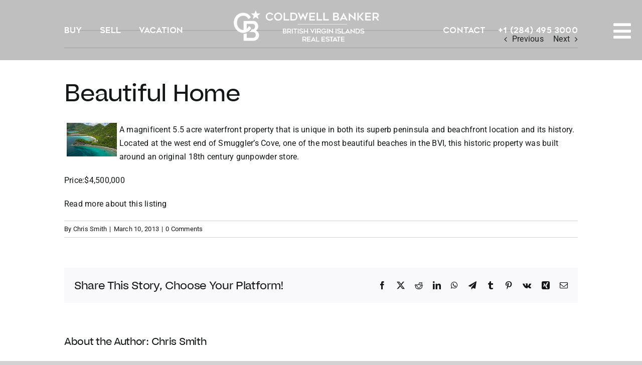

--- FILE ---
content_type: text/html; charset=UTF-8
request_url: https://www.coldwellbankerbvi.com/blog_archive/beautiful-home/
body_size: 20594
content:
<!DOCTYPE html>
<html class="avada-html-layout-wide avada-html-header-position-top" lang="en-US" prefix="og: http://ogp.me/ns# fb: http://ogp.me/ns/fb#">
<head>
	<meta http-equiv="X-UA-Compatible" content="IE=edge" />
	<meta http-equiv="Content-Type" content="text/html; charset=utf-8"/>
	<meta name="viewport" content="width=device-width, initial-scale=1" />
	<meta name='robots' content='index, follow, max-image-preview:large, max-snippet:-1, max-video-preview:-1' />

	<!-- This site is optimized with the Yoast SEO plugin v20.13 - https://yoast.com/wordpress/plugins/seo/ -->
	<title>Beautiful Home - BVI Real Estate, British Virgin Islands Homes for Sale &amp; Rent</title>
	<link rel="canonical" href="https://www.coldwellbankerbvi.com/blog_archive/beautiful-home/" />
	<meta property="og:locale" content="en_US" />
	<meta property="og:type" content="article" />
	<meta property="og:title" content="Beautiful Home - BVI Real Estate, British Virgin Islands Homes for Sale &amp; Rent" />
	<meta property="og:description" content="A magnificent 5.5 acre waterfront property that is unique in [&hellip;]" />
	<meta property="og:url" content="https://www.coldwellbankerbvi.com/blog_archive/beautiful-home/" />
	<meta property="og:site_name" content="BVI Real Estate, British Virgin Islands Homes for Sale &amp; Rent" />
	<meta property="article:publisher" content="https://www.facebook.com/cbbvi/" />
	<meta property="article:modified_time" content="2020-03-12T11:44:01+00:00" />
	<meta property="og:image" content="http://www.coldwellbankerbvi.com/images/listing_photos/330_2878836.jpg" />
	<meta name="twitter:card" content="summary_large_image" />
	<script type="application/ld+json" class="yoast-schema-graph">{"@context":"https://schema.org","@graph":[{"@type":"WebPage","@id":"https://www.coldwellbankerbvi.com/blog_archive/beautiful-home/","url":"https://www.coldwellbankerbvi.com/blog_archive/beautiful-home/","name":"Beautiful Home - BVI Real Estate, British Virgin Islands Homes for Sale &amp; Rent","isPartOf":{"@id":"https://www.coldwellbankerbvi.com/#website"},"primaryImageOfPage":{"@id":"https://www.coldwellbankerbvi.com/blog_archive/beautiful-home/#primaryimage"},"image":{"@id":"https://www.coldwellbankerbvi.com/blog_archive/beautiful-home/#primaryimage"},"thumbnailUrl":"http://www.coldwellbankerbvi.com/images/listing_photos/330_2878836.jpg","datePublished":"2013-03-10T13:48:33+00:00","dateModified":"2020-03-12T11:44:01+00:00","breadcrumb":{"@id":"https://www.coldwellbankerbvi.com/blog_archive/beautiful-home/#breadcrumb"},"inLanguage":"en-US","potentialAction":[{"@type":"ReadAction","target":["https://www.coldwellbankerbvi.com/blog_archive/beautiful-home/"]}]},{"@type":"ImageObject","inLanguage":"en-US","@id":"https://www.coldwellbankerbvi.com/blog_archive/beautiful-home/#primaryimage","url":"http://www.coldwellbankerbvi.com/images/listing_photos/330_2878836.jpg","contentUrl":"http://www.coldwellbankerbvi.com/images/listing_photos/330_2878836.jpg"},{"@type":"BreadcrumbList","@id":"https://www.coldwellbankerbvi.com/blog_archive/beautiful-home/#breadcrumb","itemListElement":[{"@type":"ListItem","position":1,"name":"Home","item":"https://www.coldwellbankerbvi.com/"},{"@type":"ListItem","position":2,"name":"Blog Archives","item":"https://www.coldwellbankerbvi.com/blog_archive/"},{"@type":"ListItem","position":3,"name":"Beautiful Home"}]},{"@type":"WebSite","@id":"https://www.coldwellbankerbvi.com/#website","url":"https://www.coldwellbankerbvi.com/","name":"BVI Real Estate, British Virgin Islands Homes for Sale and Rent","description":"Coldwell Banker BVI","publisher":{"@id":"https://www.coldwellbankerbvi.com/#organization"},"potentialAction":[{"@type":"SearchAction","target":{"@type":"EntryPoint","urlTemplate":"https://www.coldwellbankerbvi.com/?s={search_term_string}"},"query-input":"required name=search_term_string"}],"inLanguage":"en-US"},{"@type":"Organization","@id":"https://www.coldwellbankerbvi.com/#organization","name":"Coldwell Banker British Virgin Islands Real Estate","url":"https://www.coldwellbankerbvi.com/","logo":{"@type":"ImageObject","inLanguage":"en-US","@id":"https://www.coldwellbankerbvi.com/#/schema/logo/image/","url":"https://www.coldwellbankerbvi.com/wp-content/uploads/2018/12/cropped-site-icon.jpg","contentUrl":"https://www.coldwellbankerbvi.com/wp-content/uploads/2018/12/cropped-site-icon.jpg","width":512,"height":512,"caption":"Coldwell Banker British Virgin Islands Real Estate"},"image":{"@id":"https://www.coldwellbankerbvi.com/#/schema/logo/image/"},"sameAs":["https://www.facebook.com/cbbvi/","https://www.instagram.com/coldwellbankerbvi/"]}]}</script>
	<!-- / Yoast SEO plugin. -->


<link rel='dns-prefetch' href='//cbbvi.b-cdn.net' />
<link href='https://cbbvi.b-cdn.net' rel='preconnect' />
<link rel="alternate" type="application/rss+xml" title="BVI Real Estate,  British Virgin Islands Homes for Sale &amp; Rent &raquo; Feed" href="https://www.coldwellbankerbvi.com/feed/" />
<link rel="alternate" type="application/rss+xml" title="BVI Real Estate,  British Virgin Islands Homes for Sale &amp; Rent &raquo; Comments Feed" href="https://www.coldwellbankerbvi.com/comments/feed/" />
		
		
		
				<link rel="alternate" type="application/rss+xml" title="BVI Real Estate,  British Virgin Islands Homes for Sale &amp; Rent &raquo; Beautiful Home Comments Feed" href="https://www.coldwellbankerbvi.com/blog_archive/beautiful-home/feed/" />

		<meta property="og:title" content="Beautiful Home"/>
		<meta property="og:type" content="article"/>
		<meta property="og:url" content="https://www.coldwellbankerbvi.com/blog_archive/beautiful-home/"/>
		<meta property="og:site_name" content="BVI Real Estate,  British Virgin Islands Homes for Sale &amp; Rent"/>
		<meta property="og:description" content="A magnificent 5.5 acre waterfront property that is unique in both its superb peninsula and beachfront location and its history. Located at the west end of Smuggler’s Cove, one of the most beautiful beaches in the BVI, this historic property was built around an original 18th century gunpowder"/>

									<meta property="og:image" content="https://cbbvi.b-cdn.net/wp-content/themes/Avada/assets/images/logo.png"/>
							<script type="text/javascript">
/* <![CDATA[ */
window._wpemojiSettings = {"baseUrl":"https:\/\/s.w.org\/images\/core\/emoji\/15.0.3\/72x72\/","ext":".png","svgUrl":"https:\/\/s.w.org\/images\/core\/emoji\/15.0.3\/svg\/","svgExt":".svg","source":{"concatemoji":"https:\/\/www.coldwellbankerbvi.com\/wp-includes\/js\/wp-emoji-release.min.js?ver=6.5.7"}};
/*! This file is auto-generated */
!function(i,n){var o,s,e;function c(e){try{var t={supportTests:e,timestamp:(new Date).valueOf()};sessionStorage.setItem(o,JSON.stringify(t))}catch(e){}}function p(e,t,n){e.clearRect(0,0,e.canvas.width,e.canvas.height),e.fillText(t,0,0);var t=new Uint32Array(e.getImageData(0,0,e.canvas.width,e.canvas.height).data),r=(e.clearRect(0,0,e.canvas.width,e.canvas.height),e.fillText(n,0,0),new Uint32Array(e.getImageData(0,0,e.canvas.width,e.canvas.height).data));return t.every(function(e,t){return e===r[t]})}function u(e,t,n){switch(t){case"flag":return n(e,"\ud83c\udff3\ufe0f\u200d\u26a7\ufe0f","\ud83c\udff3\ufe0f\u200b\u26a7\ufe0f")?!1:!n(e,"\ud83c\uddfa\ud83c\uddf3","\ud83c\uddfa\u200b\ud83c\uddf3")&&!n(e,"\ud83c\udff4\udb40\udc67\udb40\udc62\udb40\udc65\udb40\udc6e\udb40\udc67\udb40\udc7f","\ud83c\udff4\u200b\udb40\udc67\u200b\udb40\udc62\u200b\udb40\udc65\u200b\udb40\udc6e\u200b\udb40\udc67\u200b\udb40\udc7f");case"emoji":return!n(e,"\ud83d\udc26\u200d\u2b1b","\ud83d\udc26\u200b\u2b1b")}return!1}function f(e,t,n){var r="undefined"!=typeof WorkerGlobalScope&&self instanceof WorkerGlobalScope?new OffscreenCanvas(300,150):i.createElement("canvas"),a=r.getContext("2d",{willReadFrequently:!0}),o=(a.textBaseline="top",a.font="600 32px Arial",{});return e.forEach(function(e){o[e]=t(a,e,n)}),o}function t(e){var t=i.createElement("script");t.src=e,t.defer=!0,i.head.appendChild(t)}"undefined"!=typeof Promise&&(o="wpEmojiSettingsSupports",s=["flag","emoji"],n.supports={everything:!0,everythingExceptFlag:!0},e=new Promise(function(e){i.addEventListener("DOMContentLoaded",e,{once:!0})}),new Promise(function(t){var n=function(){try{var e=JSON.parse(sessionStorage.getItem(o));if("object"==typeof e&&"number"==typeof e.timestamp&&(new Date).valueOf()<e.timestamp+604800&&"object"==typeof e.supportTests)return e.supportTests}catch(e){}return null}();if(!n){if("undefined"!=typeof Worker&&"undefined"!=typeof OffscreenCanvas&&"undefined"!=typeof URL&&URL.createObjectURL&&"undefined"!=typeof Blob)try{var e="postMessage("+f.toString()+"("+[JSON.stringify(s),u.toString(),p.toString()].join(",")+"));",r=new Blob([e],{type:"text/javascript"}),a=new Worker(URL.createObjectURL(r),{name:"wpTestEmojiSupports"});return void(a.onmessage=function(e){c(n=e.data),a.terminate(),t(n)})}catch(e){}c(n=f(s,u,p))}t(n)}).then(function(e){for(var t in e)n.supports[t]=e[t],n.supports.everything=n.supports.everything&&n.supports[t],"flag"!==t&&(n.supports.everythingExceptFlag=n.supports.everythingExceptFlag&&n.supports[t]);n.supports.everythingExceptFlag=n.supports.everythingExceptFlag&&!n.supports.flag,n.DOMReady=!1,n.readyCallback=function(){n.DOMReady=!0}}).then(function(){return e}).then(function(){var e;n.supports.everything||(n.readyCallback(),(e=n.source||{}).concatemoji?t(e.concatemoji):e.wpemoji&&e.twemoji&&(t(e.twemoji),t(e.wpemoji)))}))}((window,document),window._wpemojiSettings);
/* ]]> */
</script>
<link rel="preload" href="https://cbbvi.b-cdn.net/wp-content/plugins/fusion/includes/css/webfonts/MaterialIcons-Regular.woff2" as="font" type="font/woff2" crossorigin><link rel='stylesheet' id='cf7ic_style-css' href='https://cbbvi.b-cdn.net/wp-content/plugins/contact-form-7-image-captcha/css/cf7ic-style.css?ver=3.3.7' type='text/css' media='all' />
<link rel='stylesheet' id='rm_material_icons-css' href='https://cbbvi.b-cdn.net/wp-content/plugins/custom-registration-form-builder-with-submission-manager/admin/css/material-icons.css?ver=6.5.7' type='text/css' media='all' />
<link rel='stylesheet' id='rm_blocks_custom_tabs-css' href='https://cbbvi.b-cdn.net/wp-content/plugins/custom-registration-form-builder-with-submission-manager/public/css/rm_custom_tabs.css?ver=6.5.7' type='text/css' media='all' />
<link rel='stylesheet' id='rm_addon_front_end-css' href='https://cbbvi.b-cdn.net/wp-content/plugins/registrationmagic-premium-1/public/css/style_rm_front_end.css?ver=6.5.7' type='text/css' media='all' />
<style id='wp-emoji-styles-inline-css' type='text/css'>

	img.wp-smiley, img.emoji {
		display: inline !important;
		border: none !important;
		box-shadow: none !important;
		height: 1em !important;
		width: 1em !important;
		margin: 0 0.07em !important;
		vertical-align: -0.1em !important;
		background: none !important;
		padding: 0 !important;
	}
</style>
<link rel='stylesheet' id='wp-block-library-css' href='https://cbbvi.b-cdn.net/wp-includes/css/dist/block-library/style.min.css?ver=6.5.7' type='text/css' media='all' />
<style id='wp-block-library-theme-inline-css' type='text/css'>
.wp-block-audio figcaption{color:#555;font-size:13px;text-align:center}.is-dark-theme .wp-block-audio figcaption{color:#ffffffa6}.wp-block-audio{margin:0 0 1em}.wp-block-code{border:1px solid #ccc;border-radius:4px;font-family:Menlo,Consolas,monaco,monospace;padding:.8em 1em}.wp-block-embed figcaption{color:#555;font-size:13px;text-align:center}.is-dark-theme .wp-block-embed figcaption{color:#ffffffa6}.wp-block-embed{margin:0 0 1em}.blocks-gallery-caption{color:#555;font-size:13px;text-align:center}.is-dark-theme .blocks-gallery-caption{color:#ffffffa6}.wp-block-image figcaption{color:#555;font-size:13px;text-align:center}.is-dark-theme .wp-block-image figcaption{color:#ffffffa6}.wp-block-image{margin:0 0 1em}.wp-block-pullquote{border-bottom:4px solid;border-top:4px solid;color:currentColor;margin-bottom:1.75em}.wp-block-pullquote cite,.wp-block-pullquote footer,.wp-block-pullquote__citation{color:currentColor;font-size:.8125em;font-style:normal;text-transform:uppercase}.wp-block-quote{border-left:.25em solid;margin:0 0 1.75em;padding-left:1em}.wp-block-quote cite,.wp-block-quote footer{color:currentColor;font-size:.8125em;font-style:normal;position:relative}.wp-block-quote.has-text-align-right{border-left:none;border-right:.25em solid;padding-left:0;padding-right:1em}.wp-block-quote.has-text-align-center{border:none;padding-left:0}.wp-block-quote.is-large,.wp-block-quote.is-style-large,.wp-block-quote.is-style-plain{border:none}.wp-block-search .wp-block-search__label{font-weight:700}.wp-block-search__button{border:1px solid #ccc;padding:.375em .625em}:where(.wp-block-group.has-background){padding:1.25em 2.375em}.wp-block-separator.has-css-opacity{opacity:.4}.wp-block-separator{border:none;border-bottom:2px solid;margin-left:auto;margin-right:auto}.wp-block-separator.has-alpha-channel-opacity{opacity:1}.wp-block-separator:not(.is-style-wide):not(.is-style-dots){width:100px}.wp-block-separator.has-background:not(.is-style-dots){border-bottom:none;height:1px}.wp-block-separator.has-background:not(.is-style-wide):not(.is-style-dots){height:2px}.wp-block-table{margin:0 0 1em}.wp-block-table td,.wp-block-table th{word-break:normal}.wp-block-table figcaption{color:#555;font-size:13px;text-align:center}.is-dark-theme .wp-block-table figcaption{color:#ffffffa6}.wp-block-video figcaption{color:#555;font-size:13px;text-align:center}.is-dark-theme .wp-block-video figcaption{color:#ffffffa6}.wp-block-video{margin:0 0 1em}.wp-block-template-part.has-background{margin-bottom:0;margin-top:0;padding:1.25em 2.375em}
</style>
<style id='classic-theme-styles-inline-css' type='text/css'>
/*! This file is auto-generated */
.wp-block-button__link{color:#fff;background-color:#32373c;border-radius:9999px;box-shadow:none;text-decoration:none;padding:calc(.667em + 2px) calc(1.333em + 2px);font-size:1.125em}.wp-block-file__button{background:#32373c;color:#fff;text-decoration:none}
</style>
<style id='global-styles-inline-css' type='text/css'>
body{--wp--preset--color--black: #000000;--wp--preset--color--cyan-bluish-gray: #abb8c3;--wp--preset--color--white: #ffffff;--wp--preset--color--pale-pink: #f78da7;--wp--preset--color--vivid-red: #cf2e2e;--wp--preset--color--luminous-vivid-orange: #ff6900;--wp--preset--color--luminous-vivid-amber: #fcb900;--wp--preset--color--light-green-cyan: #7bdcb5;--wp--preset--color--vivid-green-cyan: #00d084;--wp--preset--color--pale-cyan-blue: #8ed1fc;--wp--preset--color--vivid-cyan-blue: #0693e3;--wp--preset--color--vivid-purple: #9b51e0;--wp--preset--color--awb-color-1: #ffffff;--wp--preset--color--awb-color-2: #f9f9fb;--wp--preset--color--awb-color-3: #d3d1d1;--wp--preset--color--awb-color-4: #757575;--wp--preset--color--awb-color-5: #198fd9;--wp--preset--color--awb-color-6: #434549;--wp--preset--color--awb-color-7: #212326;--wp--preset--color--awb-color-8: #141617;--wp--preset--gradient--vivid-cyan-blue-to-vivid-purple: linear-gradient(135deg,rgba(6,147,227,1) 0%,rgb(155,81,224) 100%);--wp--preset--gradient--light-green-cyan-to-vivid-green-cyan: linear-gradient(135deg,rgb(122,220,180) 0%,rgb(0,208,130) 100%);--wp--preset--gradient--luminous-vivid-amber-to-luminous-vivid-orange: linear-gradient(135deg,rgba(252,185,0,1) 0%,rgba(255,105,0,1) 100%);--wp--preset--gradient--luminous-vivid-orange-to-vivid-red: linear-gradient(135deg,rgba(255,105,0,1) 0%,rgb(207,46,46) 100%);--wp--preset--gradient--very-light-gray-to-cyan-bluish-gray: linear-gradient(135deg,rgb(238,238,238) 0%,rgb(169,184,195) 100%);--wp--preset--gradient--cool-to-warm-spectrum: linear-gradient(135deg,rgb(74,234,220) 0%,rgb(151,120,209) 20%,rgb(207,42,186) 40%,rgb(238,44,130) 60%,rgb(251,105,98) 80%,rgb(254,248,76) 100%);--wp--preset--gradient--blush-light-purple: linear-gradient(135deg,rgb(255,206,236) 0%,rgb(152,150,240) 100%);--wp--preset--gradient--blush-bordeaux: linear-gradient(135deg,rgb(254,205,165) 0%,rgb(254,45,45) 50%,rgb(107,0,62) 100%);--wp--preset--gradient--luminous-dusk: linear-gradient(135deg,rgb(255,203,112) 0%,rgb(199,81,192) 50%,rgb(65,88,208) 100%);--wp--preset--gradient--pale-ocean: linear-gradient(135deg,rgb(255,245,203) 0%,rgb(182,227,212) 50%,rgb(51,167,181) 100%);--wp--preset--gradient--electric-grass: linear-gradient(135deg,rgb(202,248,128) 0%,rgb(113,206,126) 100%);--wp--preset--gradient--midnight: linear-gradient(135deg,rgb(2,3,129) 0%,rgb(40,116,252) 100%);--wp--preset--font-size--small: 12px;--wp--preset--font-size--medium: 20px;--wp--preset--font-size--large: 24px;--wp--preset--font-size--x-large: 42px;--wp--preset--font-size--normal: 16px;--wp--preset--font-size--xlarge: 32px;--wp--preset--font-size--huge: 48px;--wp--preset--spacing--20: 0.44rem;--wp--preset--spacing--30: 0.67rem;--wp--preset--spacing--40: 1rem;--wp--preset--spacing--50: 1.5rem;--wp--preset--spacing--60: 2.25rem;--wp--preset--spacing--70: 3.38rem;--wp--preset--spacing--80: 5.06rem;--wp--preset--shadow--natural: 6px 6px 9px rgba(0, 0, 0, 0.2);--wp--preset--shadow--deep: 12px 12px 50px rgba(0, 0, 0, 0.4);--wp--preset--shadow--sharp: 6px 6px 0px rgba(0, 0, 0, 0.2);--wp--preset--shadow--outlined: 6px 6px 0px -3px rgba(255, 255, 255, 1), 6px 6px rgba(0, 0, 0, 1);--wp--preset--shadow--crisp: 6px 6px 0px rgba(0, 0, 0, 1);}:where(.is-layout-flex){gap: 0.5em;}:where(.is-layout-grid){gap: 0.5em;}body .is-layout-flex{display: flex;}body .is-layout-flex{flex-wrap: wrap;align-items: center;}body .is-layout-flex > *{margin: 0;}body .is-layout-grid{display: grid;}body .is-layout-grid > *{margin: 0;}:where(.wp-block-columns.is-layout-flex){gap: 2em;}:where(.wp-block-columns.is-layout-grid){gap: 2em;}:where(.wp-block-post-template.is-layout-flex){gap: 1.25em;}:where(.wp-block-post-template.is-layout-grid){gap: 1.25em;}.has-black-color{color: var(--wp--preset--color--black) !important;}.has-cyan-bluish-gray-color{color: var(--wp--preset--color--cyan-bluish-gray) !important;}.has-white-color{color: var(--wp--preset--color--white) !important;}.has-pale-pink-color{color: var(--wp--preset--color--pale-pink) !important;}.has-vivid-red-color{color: var(--wp--preset--color--vivid-red) !important;}.has-luminous-vivid-orange-color{color: var(--wp--preset--color--luminous-vivid-orange) !important;}.has-luminous-vivid-amber-color{color: var(--wp--preset--color--luminous-vivid-amber) !important;}.has-light-green-cyan-color{color: var(--wp--preset--color--light-green-cyan) !important;}.has-vivid-green-cyan-color{color: var(--wp--preset--color--vivid-green-cyan) !important;}.has-pale-cyan-blue-color{color: var(--wp--preset--color--pale-cyan-blue) !important;}.has-vivid-cyan-blue-color{color: var(--wp--preset--color--vivid-cyan-blue) !important;}.has-vivid-purple-color{color: var(--wp--preset--color--vivid-purple) !important;}.has-black-background-color{background-color: var(--wp--preset--color--black) !important;}.has-cyan-bluish-gray-background-color{background-color: var(--wp--preset--color--cyan-bluish-gray) !important;}.has-white-background-color{background-color: var(--wp--preset--color--white) !important;}.has-pale-pink-background-color{background-color: var(--wp--preset--color--pale-pink) !important;}.has-vivid-red-background-color{background-color: var(--wp--preset--color--vivid-red) !important;}.has-luminous-vivid-orange-background-color{background-color: var(--wp--preset--color--luminous-vivid-orange) !important;}.has-luminous-vivid-amber-background-color{background-color: var(--wp--preset--color--luminous-vivid-amber) !important;}.has-light-green-cyan-background-color{background-color: var(--wp--preset--color--light-green-cyan) !important;}.has-vivid-green-cyan-background-color{background-color: var(--wp--preset--color--vivid-green-cyan) !important;}.has-pale-cyan-blue-background-color{background-color: var(--wp--preset--color--pale-cyan-blue) !important;}.has-vivid-cyan-blue-background-color{background-color: var(--wp--preset--color--vivid-cyan-blue) !important;}.has-vivid-purple-background-color{background-color: var(--wp--preset--color--vivid-purple) !important;}.has-black-border-color{border-color: var(--wp--preset--color--black) !important;}.has-cyan-bluish-gray-border-color{border-color: var(--wp--preset--color--cyan-bluish-gray) !important;}.has-white-border-color{border-color: var(--wp--preset--color--white) !important;}.has-pale-pink-border-color{border-color: var(--wp--preset--color--pale-pink) !important;}.has-vivid-red-border-color{border-color: var(--wp--preset--color--vivid-red) !important;}.has-luminous-vivid-orange-border-color{border-color: var(--wp--preset--color--luminous-vivid-orange) !important;}.has-luminous-vivid-amber-border-color{border-color: var(--wp--preset--color--luminous-vivid-amber) !important;}.has-light-green-cyan-border-color{border-color: var(--wp--preset--color--light-green-cyan) !important;}.has-vivid-green-cyan-border-color{border-color: var(--wp--preset--color--vivid-green-cyan) !important;}.has-pale-cyan-blue-border-color{border-color: var(--wp--preset--color--pale-cyan-blue) !important;}.has-vivid-cyan-blue-border-color{border-color: var(--wp--preset--color--vivid-cyan-blue) !important;}.has-vivid-purple-border-color{border-color: var(--wp--preset--color--vivid-purple) !important;}.has-vivid-cyan-blue-to-vivid-purple-gradient-background{background: var(--wp--preset--gradient--vivid-cyan-blue-to-vivid-purple) !important;}.has-light-green-cyan-to-vivid-green-cyan-gradient-background{background: var(--wp--preset--gradient--light-green-cyan-to-vivid-green-cyan) !important;}.has-luminous-vivid-amber-to-luminous-vivid-orange-gradient-background{background: var(--wp--preset--gradient--luminous-vivid-amber-to-luminous-vivid-orange) !important;}.has-luminous-vivid-orange-to-vivid-red-gradient-background{background: var(--wp--preset--gradient--luminous-vivid-orange-to-vivid-red) !important;}.has-very-light-gray-to-cyan-bluish-gray-gradient-background{background: var(--wp--preset--gradient--very-light-gray-to-cyan-bluish-gray) !important;}.has-cool-to-warm-spectrum-gradient-background{background: var(--wp--preset--gradient--cool-to-warm-spectrum) !important;}.has-blush-light-purple-gradient-background{background: var(--wp--preset--gradient--blush-light-purple) !important;}.has-blush-bordeaux-gradient-background{background: var(--wp--preset--gradient--blush-bordeaux) !important;}.has-luminous-dusk-gradient-background{background: var(--wp--preset--gradient--luminous-dusk) !important;}.has-pale-ocean-gradient-background{background: var(--wp--preset--gradient--pale-ocean) !important;}.has-electric-grass-gradient-background{background: var(--wp--preset--gradient--electric-grass) !important;}.has-midnight-gradient-background{background: var(--wp--preset--gradient--midnight) !important;}.has-small-font-size{font-size: var(--wp--preset--font-size--small) !important;}.has-medium-font-size{font-size: var(--wp--preset--font-size--medium) !important;}.has-large-font-size{font-size: var(--wp--preset--font-size--large) !important;}.has-x-large-font-size{font-size: var(--wp--preset--font-size--x-large) !important;}
.wp-block-navigation a:where(:not(.wp-element-button)){color: inherit;}
:where(.wp-block-post-template.is-layout-flex){gap: 1.25em;}:where(.wp-block-post-template.is-layout-grid){gap: 1.25em;}
:where(.wp-block-columns.is-layout-flex){gap: 2em;}:where(.wp-block-columns.is-layout-grid){gap: 2em;}
.wp-block-pullquote{font-size: 1.5em;line-height: 1.6;}
</style>
<link rel='stylesheet' id='contact-form-7-css' href='https://cbbvi.b-cdn.net/wp-content/plugins/contact-form-7/includes/css/styles.css?ver=5.8' type='text/css' media='all' />
<link rel='stylesheet' id='style_rm_rating-css' href='https://cbbvi.b-cdn.net/wp-content/plugins/registrationmagic-premium-1/public/js/rating3/rateit.css?ver=5.2.4.5' type='text/css' media='all' />
<link rel='stylesheet' id='rm_theme_matchmytheme-css' href='https://cbbvi.b-cdn.net/wp-content/plugins/custom-registration-form-builder-with-submission-manager/public/css/theme_rm_matchmytheme.css?ver=5.2.4.5' type='text/css' media='all' />
<link rel='stylesheet' id='RegistrationMagic-css' href='https://cbbvi.b-cdn.net/wp-content/plugins/custom-registration-form-builder-with-submission-manager/public/css/style_rm_front_end.css?ver=5.2.4.5' type='text/css' media='all' />
<link rel='stylesheet' id='RegistrationMagic_addon-css' href='https://cbbvi.b-cdn.net/wp-content/plugins/registrationmagic-premium-1/public/css/style_rm_front_end.css?ver=5.2.4.5' type='text/css' media='all' />
<link rel='stylesheet' id='bootstrap-css' href='https://cbbvi.b-cdn.net/wp-content/plugins/fusion/includes/bootstrap/front/css/bootstrap.min.css?ver=3.3.5' type='text/css' media='all' />
<link rel='stylesheet' id='fsn_bootstrap-css' href='https://cbbvi.b-cdn.net/wp-content/plugins/fusion/includes/css/fusion-bootstrap.css?ver=1.3.0' type='text/css' media='all' />
<link rel='stylesheet' id='material-icons-css' href='https://cbbvi.b-cdn.net/wp-content/plugins/fusion/includes/css/material-icons.css?ver=1.5.4' type='text/css' media='all' />
<link rel='stylesheet' id='fsn_core-css' href='https://cbbvi.b-cdn.net/wp-content/plugins/fusion/includes/css/fusion-core.css?ver=1.3.6' type='text/css' media='all' />
<link rel='stylesheet' id='dashicons-css' href='https://cbbvi.b-cdn.net/wp-includes/css/dashicons.min.css?ver=6.5.7' type='text/css' media='all' />
<link rel='stylesheet' id='wpcf7-redirect-script-frontend-css' href='https://cbbvi.b-cdn.net/wp-content/plugins/wpcf7-redirect/build/css/wpcf7-redirect-frontend.min.css?ver=1.1' type='text/css' media='all' />
<link rel='stylesheet' id='megamenu-genericons-css' href='https://cbbvi.b-cdn.net/wp-content/plugins/megamenu-pro/icons/genericons/genericons/genericons.css?ver=2.3.1' type='text/css' media='all' />
<link rel='stylesheet' id='megamenu-fontawesome6-css' href='https://cbbvi.b-cdn.net/wp-content/plugins/megamenu-pro/icons/fontawesome6/css/all.min.css?ver=2.3.1' type='text/css' media='all' />
<link rel='stylesheet' id='search-filter-plugin-styles-css' href='https://cbbvi.b-cdn.net/wp-content/plugins/search-filter-pro/public/assets/css/search-filter.min.css?ver=2.5.13' type='text/css' media='all' />
<link rel='stylesheet' id='mytheme-style-css' href='https://cbbvi.b-cdn.net/wp-content/themes/Avada-Child-Theme/style.css?ver=1700575193' type='text/css' media='all' />
<link rel='stylesheet' id='selectric-css-css' href='https://cbbvi.b-cdn.net/wp-content/themes/Avada-Child-Theme/css/selectric.css?ver=6.5.7' type='text/css' media='all' />
<link rel='stylesheet' id='custom-css-css' href='https://cbbvi.b-cdn.net/wp-content/themes/Avada-Child-Theme/css/custom.css?ver=6.5.7' type='text/css' media='all' />
<link rel='stylesheet' id='cf7cf-style-css' href='https://cbbvi.b-cdn.net/wp-content/plugins/cf7-conditional-fields/style.css?ver=2.3.10' type='text/css' media='all' />
<link rel='stylesheet' id='fusion-dynamic-css-css' href='https://cbbvi.b-cdn.net/wp-content/uploads/fusion-styles/37c30d28bf018c66d4f5e8727af9d7e9.min.css?ver=3.11.3' type='text/css' media='all' />
<script type="text/javascript" src="https://cbbvi.b-cdn.net/wp-includes/js/jquery/jquery.min.js?ver=3.7.1" id="jquery-core-js"></script>
<script type="text/javascript" src="https://cbbvi.b-cdn.net/wp-includes/js/jquery/jquery-migrate.min.js?ver=3.4.1" id="jquery-migrate-js"></script>
<script type="text/javascript" src="https://cbbvi.b-cdn.net/wp-includes/js/jquery/ui/core.min.js?ver=1.13.2" id="jquery-ui-core-js"></script>
<script type="text/javascript" src="https://cbbvi.b-cdn.net/wp-includes/js/jquery/ui/mouse.min.js?ver=1.13.2" id="jquery-ui-mouse-js"></script>
<script type="text/javascript" src="https://cbbvi.b-cdn.net/wp-includes/js/jquery/ui/sortable.min.js?ver=1.13.2" id="jquery-ui-sortable-js"></script>
<script type="text/javascript" src="https://cbbvi.b-cdn.net/wp-includes/js/jquery/ui/tabs.min.js?ver=1.13.2" id="jquery-ui-tabs-js"></script>
<script type="text/javascript" src="https://cbbvi.b-cdn.net/wp-includes/js/jquery/ui/datepicker.min.js?ver=1.13.2" id="jquery-ui-datepicker-js"></script>
<script type="text/javascript" id="jquery-ui-datepicker-js-after">
/* <![CDATA[ */
jQuery(function(jQuery){jQuery.datepicker.setDefaults({"closeText":"Close","currentText":"Today","monthNames":["January","February","March","April","May","June","July","August","September","October","November","December"],"monthNamesShort":["Jan","Feb","Mar","Apr","May","Jun","Jul","Aug","Sep","Oct","Nov","Dec"],"nextText":"Next","prevText":"Previous","dayNames":["Sunday","Monday","Tuesday","Wednesday","Thursday","Friday","Saturday"],"dayNamesShort":["Sun","Mon","Tue","Wed","Thu","Fri","Sat"],"dayNamesMin":["S","M","T","W","T","F","S"],"dateFormat":"MM d, yy","firstDay":1,"isRTL":false});});
/* ]]> */
</script>
<script type="text/javascript" src="https://cbbvi.b-cdn.net/wp-includes/js/jquery/ui/effect.min.js?ver=1.13.2" id="jquery-effects-core-js"></script>
<script type="text/javascript" src="https://cbbvi.b-cdn.net/wp-includes/js/jquery/ui/effect-slide.min.js?ver=1.13.2" id="jquery-effects-slide-js"></script>
<script type="text/javascript" id="rm_front-js-extra">
/* <![CDATA[ */
var rm_ajax = {"url":"https:\/\/www.coldwellbankerbvi.com\/wp-admin\/admin-ajax.php","nonce":"c1af0fff8b","gmap_api":null,"no_results":"No Results Found","invalid_zip":"Invalid Zip Code","request_processing":"Please wait...","hours":"Hours","minutes":"Minutes","seconds":"Seconds","days":"Days","months":"Months","years":"Years","tax_enabled":null,"tax_type":null,"tax_fixed":"0","tax_percentage":"0","tax_rename":"Tax","max_otp_attempt":"3"};
/* ]]> */
</script>
<script type="text/javascript" src="https://cbbvi.b-cdn.net/wp-content/plugins/registrationmagic-premium-1/public/js/script_rm_front.js?ver=5.2.4.5" id="rm_front-js"></script>
<script type="text/javascript" src="https://cbbvi.b-cdn.net/wp-content/plugins/custom-registration-form-builder-with-submission-manager/public/js/jquery.validate.min.js?ver=5.2.4.5" id="rm_jquery_validate-js"></script>
<script type="text/javascript" src="https://cbbvi.b-cdn.net/wp-content/plugins/custom-registration-form-builder-with-submission-manager/public/js/additional-methods.min.js?ver=5.2.4.5" id="rm_jquery_validate_add-js"></script>
<script type="text/javascript" src="https://cbbvi.b-cdn.net/wp-content/plugins/custom-registration-form-builder-with-submission-manager/public/js/conditionize.jquery.js?ver=5.2.4.5" id="rm_jquery_conditionalize-js"></script>
<script type="text/javascript" src="https://cbbvi.b-cdn.net/wp-content/plugins/custom-registration-form-builder-with-submission-manager/public/js/paypal_checkout_utility.js?ver=5.2.4.5" id="rm_jquery_paypal_checkout-js"></script>
<script type="text/javascript" id="rmp_menu_scripts-js-extra">
/* <![CDATA[ */
var rmp_menu = {"ajaxURL":"https:\/\/www.coldwellbankerbvi.com\/wp-admin\/admin-ajax.php","wp_nonce":"7315f2307d","menu":[]};
/* ]]> */
</script>
<script type="text/javascript" src="https://cbbvi.b-cdn.net/wp-content/plugins/responsive-menu/v4.0.0/assets/js/rmp-menu.js?ver=4.3.3" id="rmp_menu_scripts-js"></script>
<script type="text/javascript" id="snazzymaps-js-js-extra">
/* <![CDATA[ */
var SnazzyDataForSnazzyMaps = [];
SnazzyDataForSnazzyMaps={"id":25,"name":"Blue water","description":"A simple map with blue water and roads\/landscape in grayscale. ","url":"https:\/\/snazzymaps.com\/style\/25\/blue-water","imageUrl":"https:\/\/snazzy-maps-cdn.azureedge.net\/assets\/25-blue-water.png?v=20170626083602","json":"[{\"featureType\":\"administrative\",\"elementType\":\"labels.text.fill\",\"stylers\":[{\"color\":\"#444444\"}]},{\"featureType\":\"landscape\",\"elementType\":\"all\",\"stylers\":[{\"color\":\"#f2f2f2\"}]},{\"featureType\":\"poi\",\"elementType\":\"all\",\"stylers\":[{\"visibility\":\"off\"}]},{\"featureType\":\"road\",\"elementType\":\"all\",\"stylers\":[{\"saturation\":-100},{\"lightness\":45}]},{\"featureType\":\"road.highway\",\"elementType\":\"all\",\"stylers\":[{\"visibility\":\"simplified\"}]},{\"featureType\":\"road.arterial\",\"elementType\":\"labels.icon\",\"stylers\":[{\"visibility\":\"off\"}]},{\"featureType\":\"transit\",\"elementType\":\"all\",\"stylers\":[{\"visibility\":\"off\"}]},{\"featureType\":\"water\",\"elementType\":\"all\",\"stylers\":[{\"color\":\"#46bcec\"},{\"visibility\":\"on\"}]}]","views":353830,"favorites":1001,"createdBy":{"name":"Xavier","url":"https:\/\/www.xavierfoucrier.fr"},"createdOn":"2013-11-05T16:09:45.02","tags":["light","simple"],"colors":["blue","gray"]};
/* ]]> */
</script>
<script type="text/javascript" src="https://cbbvi.b-cdn.net/wp-content/plugins/snazzy-maps/snazzymaps.js?ver=1.4.0" id="snazzymaps-js-js"></script>
<script type="text/javascript" id="search-filter-plugin-build-js-extra">
/* <![CDATA[ */
var SF_LDATA = {"ajax_url":"https:\/\/www.coldwellbankerbvi.com\/wp-admin\/admin-ajax.php","home_url":"https:\/\/www.coldwellbankerbvi.com\/","extensions":[]};
/* ]]> */
</script>
<script type="text/javascript" src="https://cbbvi.b-cdn.net/wp-content/plugins/search-filter-pro/public/assets/js/search-filter-build.min.js?ver=2.5.13" id="search-filter-plugin-build-js"></script>
<script type="text/javascript" src="https://cbbvi.b-cdn.net/wp-content/plugins/search-filter-pro/public/assets/js/chosen.jquery.min.js?ver=2.5.13" id="search-filter-plugin-chosen-js"></script>
<script type="text/javascript" src="https://cbbvi.b-cdn.net/wp-content/themes/Avada-Child-Theme/js/selectric.js?ver=6.5.7" id="selectric-js-js"></script>
<script type="text/javascript" id="my_loadmore-js-extra">
/* <![CDATA[ */
var misha_loadmore_params = {"ajaxurl":"https:\/\/www.coldwellbankerbvi.com\/wp-admin\/admin-ajax.php","posts":"{\"page\":0,\"blog_archive\":\"beautiful-home\",\"post_type\":\"blog_archive\",\"name\":\"beautiful-home\",\"error\":\"\",\"m\":\"\",\"p\":0,\"post_parent\":\"\",\"subpost\":\"\",\"subpost_id\":\"\",\"attachment\":\"\",\"attachment_id\":0,\"pagename\":\"\",\"page_id\":0,\"second\":\"\",\"minute\":\"\",\"hour\":\"\",\"day\":0,\"monthnum\":0,\"year\":0,\"w\":0,\"category_name\":\"\",\"tag\":\"\",\"cat\":\"\",\"tag_id\":\"\",\"author\":\"\",\"author_name\":\"\",\"feed\":\"\",\"tb\":\"\",\"paged\":0,\"meta_key\":\"\",\"meta_value\":\"\",\"preview\":\"\",\"s\":\"\",\"sentence\":\"\",\"title\":\"\",\"fields\":\"\",\"menu_order\":\"\",\"embed\":\"\",\"category__in\":[],\"category__not_in\":[],\"category__and\":[],\"post__in\":[],\"post__not_in\":[],\"post_name__in\":[],\"tag__in\":[],\"tag__not_in\":[],\"tag__and\":[],\"tag_slug__in\":[],\"tag_slug__and\":[],\"post_parent__in\":[],\"post_parent__not_in\":[],\"author__in\":[],\"author__not_in\":[],\"search_columns\":[],\"ignore_sticky_posts\":false,\"suppress_filters\":false,\"cache_results\":true,\"update_post_term_cache\":true,\"update_menu_item_cache\":false,\"lazy_load_term_meta\":true,\"update_post_meta_cache\":true,\"posts_per_page\":10,\"nopaging\":false,\"comments_per_page\":\"50\",\"no_found_rows\":false,\"order\":\"DESC\"}","current_page":"1","max_page":"0"};
/* ]]> */
</script>
<script type="text/javascript" src="https://cbbvi.b-cdn.net/wp-content/themes/Avada-Child-Theme/js/loadmore.js?ver=6.5.7" id="my_loadmore-js"></script>
<link rel="https://api.w.org/" href="https://www.coldwellbankerbvi.com/wp-json/" /><link rel="alternate" type="application/json" href="https://www.coldwellbankerbvi.com/wp-json/wp/v2/blog_archive/13774" /><link rel="EditURI" type="application/rsd+xml" title="RSD" href="https://www.coldwellbankerbvi.com/xmlrpc.php?rsd" />
<meta name="generator" content="WordPress 6.5.7" />
<link rel='shortlink' href='https://www.coldwellbankerbvi.com/?p=13774' />
<link rel="alternate" type="application/json+oembed" href="https://www.coldwellbankerbvi.com/wp-json/oembed/1.0/embed?url=https%3A%2F%2Fwww.coldwellbankerbvi.com%2Fblog_archive%2Fbeautiful-home%2F" />
<link rel="alternate" type="text/xml+oembed" href="https://www.coldwellbankerbvi.com/wp-json/oembed/1.0/embed?url=https%3A%2F%2Fwww.coldwellbankerbvi.com%2Fblog_archive%2Fbeautiful-home%2F&#038;format=xml" />
 <style> .ppw-ppf-input-container { background-color: !important; padding: px!important; border-radius: px!important; } .ppw-ppf-input-container div.ppw-ppf-headline { font-size: px!important; font-weight: !important; color: !important; } .ppw-ppf-input-container div.ppw-ppf-desc { font-size: px!important; font-weight: !important; color: !important; } .ppw-ppf-input-container label.ppw-pwd-label { font-size: px!important; font-weight: !important; color: !important; } div.ppwp-wrong-pw-error { font-size: px!important; font-weight: !important; color: #dc3232!important; background: !important; } .ppw-ppf-input-container input[type='submit'] { color: !important; background: !important; } .ppw-ppf-input-container input[type='submit']:hover { color: !important; background: !important; } .ppw-ppf-desc-below { font-size: px!important; font-weight: !important; color: !important; } </style>  <style> .ppw-form { background-color: !important; padding: px!important; border-radius: px!important; } .ppw-headline.ppw-pcp-pf-headline { font-size: px!important; font-weight: !important; color: !important; } .ppw-description.ppw-pcp-pf-desc { font-size: px!important; font-weight: !important; color: !important; } .ppw-pcp-pf-desc-above-btn { display: block; } .ppw-pcp-pf-desc-below-form { font-size: px!important; font-weight: !important; color: !important; } .ppw-input label.ppw-pcp-password-label { font-size: px!important; font-weight: !important; color: !important; } .ppw-form input[type='submit'] { color: !important; background: !important; } .ppw-form input[type='submit']:hover { color: !important; background: !important; } div.ppw-error.ppw-pcp-pf-error-msg { font-size: px!important; font-weight: !important; color: #dc3232!important; background: !important; } </style> <link rel="preload" href="https://cbbvi.b-cdn.net/wp-content/themes/Avada/includes/lib/assets/fonts/icomoon/awb-icons.woff" as="font" type="font/woff" crossorigin><link rel="preload" href="//cbbvi.b-cdn.net/wp-content/themes/Avada/includes/lib/assets/fonts/fontawesome/webfonts/fa-brands-400.woff2" as="font" type="font/woff2" crossorigin><link rel="preload" href="//cbbvi.b-cdn.net/wp-content/themes/Avada/includes/lib/assets/fonts/fontawesome/webfonts/fa-regular-400.woff2" as="font" type="font/woff2" crossorigin><link rel="preload" href="//cbbvi.b-cdn.net/wp-content/themes/Avada/includes/lib/assets/fonts/fontawesome/webfonts/fa-solid-900.woff2" as="font" type="font/woff2" crossorigin><style type="text/css" id="css-fb-visibility">@media screen and (max-width: 640px){.fusion-no-small-visibility{display:none !important;}body .sm-text-align-center{text-align:center !important;}body .sm-text-align-left{text-align:left !important;}body .sm-text-align-right{text-align:right !important;}body .sm-flex-align-center{justify-content:center !important;}body .sm-flex-align-flex-start{justify-content:flex-start !important;}body .sm-flex-align-flex-end{justify-content:flex-end !important;}body .sm-mx-auto{margin-left:auto !important;margin-right:auto !important;}body .sm-ml-auto{margin-left:auto !important;}body .sm-mr-auto{margin-right:auto !important;}body .fusion-absolute-position-small{position:absolute;top:auto;width:100%;}.awb-sticky.awb-sticky-small{ position: sticky; top: var(--awb-sticky-offset,0); }}@media screen and (min-width: 641px) and (max-width: 1024px){.fusion-no-medium-visibility{display:none !important;}body .md-text-align-center{text-align:center !important;}body .md-text-align-left{text-align:left !important;}body .md-text-align-right{text-align:right !important;}body .md-flex-align-center{justify-content:center !important;}body .md-flex-align-flex-start{justify-content:flex-start !important;}body .md-flex-align-flex-end{justify-content:flex-end !important;}body .md-mx-auto{margin-left:auto !important;margin-right:auto !important;}body .md-ml-auto{margin-left:auto !important;}body .md-mr-auto{margin-right:auto !important;}body .fusion-absolute-position-medium{position:absolute;top:auto;width:100%;}.awb-sticky.awb-sticky-medium{ position: sticky; top: var(--awb-sticky-offset,0); }}@media screen and (min-width: 1025px){.fusion-no-large-visibility{display:none !important;}body .lg-text-align-center{text-align:center !important;}body .lg-text-align-left{text-align:left !important;}body .lg-text-align-right{text-align:right !important;}body .lg-flex-align-center{justify-content:center !important;}body .lg-flex-align-flex-start{justify-content:flex-start !important;}body .lg-flex-align-flex-end{justify-content:flex-end !important;}body .lg-mx-auto{margin-left:auto !important;margin-right:auto !important;}body .lg-ml-auto{margin-left:auto !important;}body .lg-mr-auto{margin-right:auto !important;}body .fusion-absolute-position-large{position:absolute;top:auto;width:100%;}.awb-sticky.awb-sticky-large{ position: sticky; top: var(--awb-sticky-offset,0); }}</style><link rel="icon" href="https://cbbvi.b-cdn.net/wp-content/uploads/2018/12/cropped-site-icon-32x32.jpg" sizes="32x32" />
<link rel="icon" href="https://cbbvi.b-cdn.net/wp-content/uploads/2018/12/cropped-site-icon-192x192.jpg" sizes="192x192" />
<link rel="apple-touch-icon" href="https://cbbvi.b-cdn.net/wp-content/uploads/2018/12/cropped-site-icon-180x180.jpg" />
<meta name="msapplication-TileImage" content="https://cbbvi.b-cdn.net/wp-content/uploads/2018/12/cropped-site-icon-270x270.jpg" />
		<style type="text/css" id="wp-custom-css">
			.captcha-image {
	background-color: white;
}		</style>
				<script type="text/javascript">
			var doc = document.documentElement;
			doc.setAttribute( 'data-useragent', navigator.userAgent );
		</script>
		<style type="text/css">/** Mega Menu CSS: fs **/</style>
<!--Start of Tawk.to Script-->
<script type="text/javascript">
var Tawk_API=Tawk_API||{}, Tawk_LoadStart=new Date();
(function(){
var s1=document.createElement("script"),s0=document.getElementsByTagName("script")[0];
s1.async=true;
s1.src='https://embed.tawk.to/61a8e41553b398095a672873/1fltrlssi';
s1.charset='UTF-8';
s1.setAttribute('crossorigin','*');
s0.parentNode.insertBefore(s1,s0);
})();
</script>
<!--End of Tawk.to Script-->

<!-- Google tag (gtag.js) -->
<script async src="https://www.googletagmanager.com/gtag/js?id=G-V35WRRJRHG"></script>
<script>
  window.dataLayer = window.dataLayer || [];
  function gtag(){dataLayer.push(arguments);}
  gtag('js', new Date());

  gtag('config', 'G-V35WRRJRHG');
</script>
	<!-- Google tag (gtag.js) -->
<script async src="https://www.googletagmanager.com/gtag/js?id=AW-765765454">
</script>
<script>
  window.dataLayer = window.dataLayer || [];
  function gtag(){dataLayer.push(arguments);}
  gtag('js', new Date());

  gtag('config', 'AW-765765454');
</script></head>

<body class="blog_archive-template-default single single-blog_archive postid-13774 single-format-standard has-sidebar awb-no-sidebars fusion-image-hovers fusion-pagination-sizing fusion-button_type-flat fusion-button_span-no fusion-button_gradient-linear avada-image-rollover-circle-yes avada-image-rollover-yes avada-image-rollover-direction-left fusion-body ltr fusion-sticky-header no-tablet-sticky-header no-mobile-sticky-header no-mobile-slidingbar no-mobile-totop avada-has-rev-slider-styles fusion-disable-outline fusion-sub-menu-fade mobile-logo-pos-left layout-wide-mode avada-has-boxed-modal-shadow-none layout-scroll-offset-full avada-has-zero-margin-offset-top fusion-top-header menu-text-align-center mobile-menu-design-classic fusion-show-pagination-text fusion-header-layout-v3 avada-responsive avada-footer-fx-none avada-menu-highlight-style-bar fusion-search-form-clean fusion-main-menu-search-overlay fusion-avatar-circle avada-dropdown-styles avada-blog-layout-large avada-blog-archive-layout-large avada-header-shadow-no avada-menu-icon-position-left avada-has-megamenu-shadow avada-has-mobile-menu-search avada-has-main-nav-search-icon avada-has-breadcrumb-mobile-hidden avada-has-titlebar-hide avada-header-border-color-full-transparent avada-has-pagination-width_height avada-flyout-menu-direction-fade avada-ec-views-v1" data-awb-post-id="13774">
		<a class="skip-link screen-reader-text" href="#content">Skip to content</a>

	<div id="boxed-wrapper">
		
		<div id="wrapper" class="fusion-wrapper">
			<div id="home" style="position:relative;top:-1px;"></div>
												<div class="fusion-tb-header"><div class="fusion-fullwidth fullwidth-box fusion-builder-row-1 fusion-flex-container has-pattern-background has-mask-background hundred-percent-fullwidth non-hundred-percent-height-scrolling fusion-no-small-visibility fusion-sticky-container fusion-custom-z-index fusion-absolute-container fusion-absolute-position-small fusion-absolute-position-medium fusion-absolute-position-large" style="--awb-border-radius-top-left:0px;--awb-border-radius-top-right:0px;--awb-border-radius-bottom-right:0px;--awb-border-radius-bottom-left:0px;--awb-z-index:50;--awb-padding-top:0px;--awb-padding-right:0px;--awb-padding-bottom:0px;--awb-padding-left:0px;--awb-padding-top-small:0px;--awb-padding-bottom-small:0px;--awb-margin-top:0px;--awb-margin-bottom:0px;--awb-margin-top-small:0px;--awb-margin-bottom-small:0px;--awb-background-color:rgba(58,58,58,0.32);--awb-sticky-background-color:#012169 !important;--awb-flex-wrap:nowrap;" data-transition-offset="199" data-scroll-offset="0" data-sticky-small-visibility="1" data-sticky-medium-visibility="1" data-sticky-large-visibility="1" ><div class="fusion-builder-row fusion-row fusion-flex-align-items-stretch fusion-flex-align-content-space-evenly fusion-flex-justify-content-center fusion-flex-content-wrap" style="width:calc( 100% + 0px ) !important;max-width:calc( 100% + 0px ) !important;margin-left: calc(-0px / 2 );margin-right: calc(-0px / 2 );"><div class="fusion-layout-column fusion_builder_column fusion-builder-column-0 fusion-flex-column" style="--awb-padding-top:0px;--awb-padding-bottom:0px;--awb-bg-size:cover;--awb-width-large:auto;--awb-flex-grow:1;--awb-margin-top-large:0px;--awb-spacing-right-large:0;--awb-margin-bottom-large:0px;--awb-spacing-left-large:0;--awb-width-medium:auto;--awb-order-medium:0;--awb-spacing-right-medium:0;--awb-spacing-left-medium:0;--awb-width-small:100%;--awb-order-small:0;--awb-spacing-right-small:0;--awb-spacing-left-small:0;"><div class="fusion-column-wrapper fusion-column-has-shadow fusion-flex-justify-content-flex-start fusion-content-layout-column"></div></div><div class="fusion-layout-column fusion_builder_column fusion-builder-column-1 fusion-flex-column header_center_container" style="--awb-bg-size:cover;--awb-width-large:1024px;--awb-margin-top-large:0px;--awb-spacing-right-large:0;--awb-margin-bottom-large:0px;--awb-spacing-left-large:0;--awb-width-medium:1024px;--awb-order-medium:0;--awb-spacing-right-medium:0;--awb-spacing-left-medium:0;--awb-width-small:50%;--awb-order-small:0;--awb-spacing-right-small:0;--awb-spacing-left-small:0;"><div class="fusion-column-wrapper fusion-column-has-shadow fusion-flex-justify-content-flex-start fusion-content-layout-column"><div class="fusion-builder-row fusion-builder-row-inner fusion-row fusion-flex-align-items-stretch fusion-flex-align-content-space-evenly fusion-flex-justify-content-center fusion-flex-content-wrap" style="width:calc( 100% + 0px ) !important;max-width:calc( 100% + 0px ) !important;margin-left: calc(-0px / 2 );margin-right: calc(-0px / 2 );"><div class="fusion-layout-column fusion_builder_column_inner fusion-builder-nested-column-0 fusion_builder_column_inner_1_3 1_3 fusion-flex-column" style="--awb-bg-size:cover;--awb-width-large:33.333333333333%;--awb-margin-top-large:0px;--awb-spacing-right-large:0;--awb-margin-bottom-large:0px;--awb-spacing-left-large:0;--awb-width-medium:33.333333333333%;--awb-order-medium:0;--awb-spacing-right-medium:0;--awb-spacing-left-medium:0;--awb-width-small:100%;--awb-order-small:0;--awb-spacing-right-small:0;--awb-spacing-left-small:0;"><div class="fusion-column-wrapper fusion-column-has-shadow fusion-flex-justify-content-flex-start fusion-content-layout-column"><nav class="awb-menu awb-menu_row awb-menu_em-hover mobile-mode-collapse-to-button awb-menu_icons-left awb-menu_dc-yes mobile-trigger-fullwidth-off awb-menu_mobile-toggle awb-menu_indent-left mobile-size-full-absolute loading mega-menu-loading awb-menu_desktop awb-menu_dropdown awb-menu_expand-right awb-menu_transition-fade" style="--awb-font-size:1em;--awb-min-height:120px;--awb-items-padding-right:35px;--awb-color:#ffffff;--awb-active-color:#ffffff;--awb-submenu-font-size:1em;--awb-main-justify-content:flex-start;--awb-mobile-justify:flex-start;--awb-mobile-caret-left:auto;--awb-mobile-caret-right:0;--awb-fusion-font-family-typography:&quot;GeometosNeueBold&quot;;--awb-fusion-font-style-typography:normal;--awb-fusion-font-weight-typography:400;--awb-fusion-font-family-submenu-typography:&quot;GeometosNeue&quot;;--awb-fusion-font-style-submenu-typography:normal;--awb-fusion-font-weight-submenu-typography:400;--awb-fusion-font-family-mobile-typography:inherit;--awb-fusion-font-style-mobile-typography:normal;--awb-fusion-font-weight-mobile-typography:400;" aria-label="Main Menu Left" data-breakpoint="1024" data-count="0" data-transition-type="fade" data-transition-time="300" data-expand="right"><button type="button" class="awb-menu__m-toggle awb-menu__m-toggle_no-text" aria-expanded="false" aria-controls="menu-main-menu-left"><span class="awb-menu__m-toggle-inner"><span class="collapsed-nav-text"><span class="screen-reader-text">Toggle Navigation</span></span><span class="awb-menu__m-collapse-icon awb-menu__m-collapse-icon_no-text"><span class="awb-menu__m-collapse-icon-open awb-menu__m-collapse-icon-open_no-text fa-bars fas"></span><span class="awb-menu__m-collapse-icon-close awb-menu__m-collapse-icon-close_no-text fa-times fas"></span></span></span></button><ul id="menu-main-menu-left" class="fusion-menu awb-menu__main-ul awb-menu__main-ul_row"><li  id="menu-item-22233"  class="menu-item menu-item-type-custom menu-item-object-custom menu-item-22233 awb-menu__li awb-menu__main-li awb-menu__main-li_regular"  data-item-id="22233"><span class="awb-menu__main-background-default awb-menu__main-background-default_fade"></span><span class="awb-menu__main-background-active awb-menu__main-background-active_fade"></span><a  href="/sales_listings/" class="awb-menu__main-a awb-menu__main-a_regular"><span class="menu-text">BUY</span></a></li><li  id="menu-item-22120"  class="menu-item menu-item-type-custom menu-item-object-custom menu-item-22120 awb-menu__li awb-menu__main-li awb-menu__main-li_regular"  data-item-id="22120"><span class="awb-menu__main-background-default awb-menu__main-background-default_fade"></span><span class="awb-menu__main-background-active awb-menu__main-background-active_fade"></span><a  href="/sell" class="awb-menu__main-a awb-menu__main-a_regular"><span class="menu-text">SELL</span></a></li><li  id="menu-item-22122"  class="menu-item menu-item-type-custom menu-item-object-custom menu-item-22122 awb-menu__li awb-menu__main-li awb-menu__main-li_regular"  data-item-id="22122"><span class="awb-menu__main-background-default awb-menu__main-background-default_fade"></span><span class="awb-menu__main-background-active awb-menu__main-background-active_fade"></span><a  target="_blank" rel="noopener noreferrer" href="https://bvivillarental.com" class="awb-menu__main-a awb-menu__main-a_regular"><span class="menu-text">VACATION</span></a></li></ul></nav></div></div><div class="fusion-layout-column fusion_builder_column_inner fusion-builder-nested-column-1 fusion_builder_column_inner_1_3 1_3 fusion-flex-column" style="--awb-bg-size:cover;--awb-width-large:33.333333333333%;--awb-margin-top-large:0px;--awb-spacing-right-large:0;--awb-margin-bottom-large:0px;--awb-spacing-left-large:0;--awb-width-medium:33.333333333333%;--awb-order-medium:0;--awb-spacing-right-medium:0;--awb-spacing-left-medium:0;--awb-width-small:100%;--awb-order-small:0;--awb-spacing-right-small:0;--awb-spacing-left-small:0;"><div class="fusion-column-wrapper fusion-column-has-shadow fusion-flex-justify-content-flex-start fusion-content-layout-column"><div class="fusion-image-element " style="text-align:center;--awb-margin-top:20px;--awb-margin-bottom:0px;--awb-margin-left:-58px;--awb-max-width:290px;--awb-caption-title-font-family:var(--h2_typography-font-family);--awb-caption-title-font-weight:var(--h2_typography-font-weight);--awb-caption-title-font-style:var(--h2_typography-font-style);--awb-caption-title-size:var(--h2_typography-font-size);--awb-caption-title-transform:var(--h2_typography-text-transform);--awb-caption-title-line-height:var(--h2_typography-line-height);--awb-caption-title-letter-spacing:var(--h2_typography-letter-spacing);"><span class=" fusion-imageframe imageframe-none imageframe-1 hover-type-none"><a class="fusion-no-lightbox" href="/" target="_self" aria-label="CBBVI website logo 2024 transparent background 3"><img fetchpriority="high" decoding="async" width="800" height="174" src="https://cbbvi.b-cdn.net/wp-content/uploads/2024/03/CBBVI-website-logo-2024-transparent-background-3-e1737022463351.png" alt class="img-responsive wp-image-22187"/></a></span></div></div></div><div class="fusion-layout-column fusion_builder_column_inner fusion-builder-nested-column-2 fusion_builder_column_inner_1_3 1_3 fusion-flex-column" style="--awb-bg-size:cover;--awb-width-large:33.333333333333%;--awb-margin-top-large:0px;--awb-spacing-right-large:0;--awb-margin-bottom-large:0px;--awb-spacing-left-large:0;--awb-width-medium:33.333333333333%;--awb-order-medium:0;--awb-spacing-right-medium:0;--awb-spacing-left-medium:0;--awb-width-small:100%;--awb-order-small:0;--awb-spacing-right-small:0;--awb-spacing-left-small:0;"><div class="fusion-column-wrapper fusion-column-has-shadow fusion-flex-justify-content-flex-start fusion-content-layout-column"><nav class="awb-menu awb-menu_row awb-menu_em-hover mobile-mode-collapse-to-button awb-menu_icons-left awb-menu_dc-yes mobile-trigger-fullwidth-off awb-menu_mobile-toggle awb-menu_indent-left mobile-size-full-absolute loading mega-menu-loading awb-menu_desktop awb-menu_dropdown awb-menu_expand-right awb-menu_transition-fade" style="--awb-font-size:1em;--awb-min-height:120px;--awb-justify-content:flex-end;--awb-items-padding-left:25px;--awb-color:#ffffff;--awb-active-color:#ffffff;--awb-submenu-font-size:1em;--awb-main-justify-content:flex-start;--awb-mobile-justify:flex-start;--awb-mobile-caret-left:auto;--awb-mobile-caret-right:0;--awb-fusion-font-family-typography:&quot;GeometosNeueBold&quot;;--awb-fusion-font-style-typography:normal;--awb-fusion-font-weight-typography:400;--awb-fusion-font-family-submenu-typography:&quot;GeometosNeue&quot;;--awb-fusion-font-style-submenu-typography:normal;--awb-fusion-font-weight-submenu-typography:400;--awb-fusion-font-family-mobile-typography:inherit;--awb-fusion-font-style-mobile-typography:normal;--awb-fusion-font-weight-mobile-typography:400;" aria-label="Main Menu Right" data-breakpoint="1024" data-count="1" data-transition-type="fade" data-transition-time="300" data-expand="right"><button type="button" class="awb-menu__m-toggle awb-menu__m-toggle_no-text" aria-expanded="false" aria-controls="menu-main-menu-right"><span class="awb-menu__m-toggle-inner"><span class="collapsed-nav-text"><span class="screen-reader-text">Toggle Navigation</span></span><span class="awb-menu__m-collapse-icon awb-menu__m-collapse-icon_no-text"><span class="awb-menu__m-collapse-icon-open awb-menu__m-collapse-icon-open_no-text fa-bars fas"></span><span class="awb-menu__m-collapse-icon-close awb-menu__m-collapse-icon-close_no-text fa-times fas"></span></span></span></button><ul id="menu-main-menu-right" class="fusion-menu awb-menu__main-ul awb-menu__main-ul_row"><li  id="menu-item-22124"  class="menu-item menu-item-type-post_type menu-item-object-page menu-item-22124 awb-menu__li awb-menu__main-li awb-menu__main-li_regular"  data-item-id="22124"><span class="awb-menu__main-background-default awb-menu__main-background-default_fade"></span><span class="awb-menu__main-background-active awb-menu__main-background-active_fade"></span><a  href="https://www.coldwellbankerbvi.com/contact/" class="awb-menu__main-a awb-menu__main-a_regular"><span class="menu-text">Contact</span></a></li><li  id="menu-item-22125"  class="menu-item menu-item-type-custom menu-item-object-custom menu-item-22125 awb-menu__li awb-menu__main-li awb-menu__main-li_regular"  data-item-id="22125"><span class="awb-menu__main-background-default awb-menu__main-background-default_fade"></span><span class="awb-menu__main-background-active awb-menu__main-background-active_fade"></span><a  href="tel:001284340300" class="awb-menu__main-a awb-menu__main-a_regular"><span class="menu-text">+1 (284) 495 3000</span></a></li></ul></nav></div></div></div></div></div><div class="fusion-layout-column fusion_builder_column fusion-builder-column-2 fusion-flex-column" style="--awb-bg-size:cover;--awb-width-large:auto;--awb-flex-grow:1;--awb-margin-top-large:0px;--awb-spacing-right-large:0;--awb-margin-bottom-large:0px;--awb-spacing-left-large:0;--awb-width-medium:auto;--awb-order-medium:0;--awb-spacing-right-medium:0;--awb-spacing-left-medium:0;--awb-width-small:50%;--awb-order-small:0;--awb-spacing-right-small:0;--awb-spacing-left-small:0;"><div class="fusion-column-wrapper fusion-column-has-shadow fusion-flex-justify-content-flex-start fusion-content-layout-column"><nav class="awb-menu awb-menu_row awb-menu_em-hover mobile-mode-collapse-to-button awb-menu_icons-left awb-menu_dc-yes mobile-trigger-fullwidth-off awb-menu_mobile-accordion awb-menu_indent-left mobile-size-full-absolute loading mega-menu-loading awb-menu_desktop awb-menu_dropdown awb-menu_expand-right awb-menu_transition-fade" style="--awb-margin-top:30px;--awb-main-justify-content:flex-start;--awb-mobile-nav-button-align-hor:flex-end;--awb-mobile-nav-items-height:56;--awb-mobile-trigger-font-size:40px;--awb-mobile-trigger-color:#ffffff;--awb-mobile-trigger-background-color:rgba(255,255,255,0);--awb-mobile-font-size:14px;--awb-mobile-justify:flex-start;--awb-mobile-caret-left:auto;--awb-mobile-caret-right:0;--awb-fusion-font-family-typography:inherit;--awb-fusion-font-style-typography:normal;--awb-fusion-font-weight-typography:400;--awb-fusion-font-family-submenu-typography:inherit;--awb-fusion-font-style-submenu-typography:normal;--awb-fusion-font-weight-submenu-typography:400;--awb-fusion-font-family-mobile-typography:&quot;GeometosNeue&quot;;--awb-fusion-font-style-mobile-typography:normal;--awb-fusion-font-weight-mobile-typography:400;" aria-label="Main Menu" data-breakpoint="10000" data-count="2" data-transition-type="fade" data-transition-time="300" data-expand="right"><button type="button" class="awb-menu__m-toggle awb-menu__m-toggle_no-text" aria-expanded="false" aria-controls="menu-main-menu"><span class="awb-menu__m-toggle-inner"><span class="collapsed-nav-text"><span class="screen-reader-text">Toggle Navigation</span></span><span class="awb-menu__m-collapse-icon awb-menu__m-collapse-icon_no-text"><span class="awb-menu__m-collapse-icon-open awb-menu__m-collapse-icon-open_no-text fa-bars fas"></span><span class="awb-menu__m-collapse-icon-close awb-menu__m-collapse-icon-close_no-text fa-times fas"></span></span></span></button><ul id="menu-main-menu" class="fusion-menu awb-menu__main-ul awb-menu__main-ul_row"><li  id="menu-item-21648"  class="menu-item menu-item-type-custom menu-item-object-custom menu-item-21648 awb-menu__li awb-menu__main-li awb-menu__main-li_regular"  data-item-id="21648"><span class="awb-menu__main-background-default awb-menu__main-background-default_fade"></span><span class="awb-menu__main-background-active awb-menu__main-background-active_fade"></span><a  href="/sales_listings/" class="awb-menu__main-a awb-menu__main-a_regular"><span class="menu-text">PROPERTY SEARCH</span></a></li><li  id="menu-item-21657"  class="menu-item menu-item-type-custom menu-item-object-custom menu-item-21657 awb-menu__li awb-menu__main-li awb-menu__main-li_regular"  data-item-id="21657"><span class="awb-menu__main-background-default awb-menu__main-background-default_fade"></span><span class="awb-menu__main-background-active awb-menu__main-background-active_fade"></span><a  href="/sales_listings/" class="awb-menu__main-a awb-menu__main-a_regular"><span class="menu-text">HOMES FOR SALE</span></a></li><li  id="menu-item-21658"  class="menu-item menu-item-type-custom menu-item-object-custom menu-item-21658 awb-menu__li awb-menu__main-li awb-menu__main-li_regular"  data-item-id="21658"><span class="awb-menu__main-background-default awb-menu__main-background-default_fade"></span><span class="awb-menu__main-background-active awb-menu__main-background-active_fade"></span><a  href="/sales_listings/?confidential=yes" class="awb-menu__main-a awb-menu__main-a_regular"><span class="menu-text">CONFIDENTIAL COLLECTION</span></a></li><li  id="menu-item-21661"  class="menu-item menu-item-type-custom menu-item-object-custom menu-item-21661 awb-menu__li awb-menu__main-li awb-menu__main-li_regular"  data-item-id="21661"><span class="awb-menu__main-background-default awb-menu__main-background-default_fade"></span><span class="awb-menu__main-background-active awb-menu__main-background-active_fade"></span><a  href="/sales_listings/?dock=yes" class="awb-menu__main-a awb-menu__main-a_regular"><span class="menu-text">HOMES WITH DOCKS</span></a></li><li  id="menu-item-21662"  class="menu-item menu-item-type-custom menu-item-object-custom menu-item-21662 awb-menu__li awb-menu__main-li awb-menu__main-li_regular"  data-item-id="21662"><span class="awb-menu__main-background-default awb-menu__main-background-default_fade"></span><span class="awb-menu__main-background-active awb-menu__main-background-active_fade"></span><a  href="/sales_listings/?property_type=Land" class="awb-menu__main-a awb-menu__main-a_regular"><span class="menu-text">LAND FOR SALE</span></a></li><li  id="menu-item-21660"  class="menu-item menu-item-type-custom menu-item-object-custom menu-item-21660 awb-menu__li awb-menu__main-li awb-menu__main-li_regular"  data-item-id="21660"><span class="awb-menu__main-background-default awb-menu__main-background-default_fade"></span><span class="awb-menu__main-background-active awb-menu__main-background-active_fade"></span><a  href="/long_term_rentals" class="awb-menu__main-a awb-menu__main-a_regular"><span class="menu-text">LONG TERM RENTALS</span></a></li><li  id="menu-item-22118"  class="menu-item menu-item-type-custom menu-item-object-custom menu-item-22118 awb-menu__li awb-menu__main-li awb-menu__main-li_regular"  data-item-id="22118"><span class="awb-menu__main-background-default awb-menu__main-background-default_fade"></span><span class="awb-menu__main-background-active awb-menu__main-background-active_fade"></span><a  target="_blank" rel="noopener noreferrer" href="https://bvivillarental.com/" class="awb-menu__main-a awb-menu__main-a_regular"><span class="menu-text">VACATION RENTALS</span></a></li><li  id="menu-item-21667"  class="menu-item menu-item-type-custom menu-item-object-custom menu-item-21667 awb-menu__li awb-menu__main-li awb-menu__main-li_regular"  data-item-id="21667"><span class="awb-menu__main-background-default awb-menu__main-background-default_fade"></span><span class="awb-menu__main-background-active awb-menu__main-background-active_fade"></span><a  href="/meet-the-team/" class="awb-menu__main-a awb-menu__main-a_regular"><span class="menu-text">MEET THE TEAM</span></a></li><li  id="menu-item-21664"  class="menu-item menu-item-type-custom menu-item-object-custom menu-item-21664 awb-menu__li awb-menu__main-li awb-menu__main-li_regular"  data-item-id="21664"><span class="awb-menu__main-background-default awb-menu__main-background-default_fade"></span><span class="awb-menu__main-background-active awb-menu__main-background-active_fade"></span><a  href="/about-us/" class="awb-menu__main-a awb-menu__main-a_regular"><span class="menu-text">ABOUT US</span></a></li><li  id="menu-item-22831"  class="menu-item menu-item-type-post_type menu-item-object-page menu-item-22831 awb-menu__li awb-menu__main-li awb-menu__main-li_regular"  data-item-id="22831"><span class="awb-menu__main-background-default awb-menu__main-background-default_fade"></span><span class="awb-menu__main-background-active awb-menu__main-background-active_fade"></span><a  href="https://www.coldwellbankerbvi.com/contact/" class="awb-menu__main-a awb-menu__main-a_regular"><span class="menu-text">CONTACT US</span></a></li><li  id="menu-item-21666"  class="menu-item menu-item-type-custom menu-item-object-custom menu-item-21666 awb-menu__li awb-menu__main-li awb-menu__main-li_regular"  data-item-id="21666"><span class="awb-menu__main-background-default awb-menu__main-background-default_fade"></span><span class="awb-menu__main-background-active awb-menu__main-background-active_fade"></span><a  href="/registration/" class="awb-menu__main-a awb-menu__main-a_regular"><span class="menu-text">REGISTER</span></a></li><li  id="menu-item-21669"  class="menu-item menu-item-type-custom menu-item-object-custom menu-item-21669 awb-menu__li awb-menu__main-li awb-menu__main-li_regular"  data-item-id="21669"><span class="awb-menu__main-background-default awb-menu__main-background-default_fade"></span><span class="awb-menu__main-background-active awb-menu__main-background-active_fade"></span><a  href="/wassup/" class="awb-menu__main-a awb-menu__main-a_regular"><span class="menu-text"><img src='https://cbbvi.b-cdn.net/wassup_black.svg' width='100' /></span></a></li></ul></nav></div></div></div></div><div class="fusion-fullwidth fullwidth-box fusion-builder-row-2 fusion-flex-container has-pattern-background has-mask-background nonhundred-percent-fullwidth non-hundred-percent-height-scrolling fusion-no-medium-visibility fusion-no-large-visibility fusion-custom-z-index" style="--awb-border-radius-top-left:0px;--awb-border-radius-top-right:0px;--awb-border-radius-bottom-right:0px;--awb-border-radius-bottom-left:0px;--awb-z-index:50;--awb-padding-top-small:0px;--awb-padding-bottom-small:0px;--awb-margin-top-small:0px;--awb-min-height-small:40px;--awb-flex-wrap:wrap;" ><div class="fusion-builder-row fusion-row fusion-flex-align-items-center fusion-flex-content-wrap" style="max-width:1064.96px;margin-left: calc(-4% / 2 );margin-right: calc(-4% / 2 );"><div class="fusion-layout-column fusion_builder_column fusion-builder-column-3 fusion_builder_column_1_5 1_5 fusion-flex-column" style="--awb-padding-top-small:0px;--awb-padding-bottom-small:0px;--awb-bg-size:cover;--awb-width-large:20%;--awb-margin-top-large:0px;--awb-spacing-right-large:9.6%;--awb-margin-bottom-large:20px;--awb-spacing-left-large:9.6%;--awb-width-medium:20%;--awb-order-medium:0;--awb-spacing-right-medium:9.6%;--awb-spacing-left-medium:9.6%;--awb-width-small:16.666666666667%;--awb-order-small:0;--awb-margin-top-small:0;--awb-spacing-right-small:11.52%;--awb-margin-bottom-small:0;--awb-spacing-left-small:11.52%;"><div class="fusion-column-wrapper fusion-column-has-shadow fusion-flex-justify-content-flex-start fusion-content-layout-column"></div></div><div class="fusion-layout-column fusion_builder_column fusion-builder-column-4 fusion_builder_column_3_5 3_5 fusion-flex-column fusion-flex-align-self-center" style="--awb-bg-size:cover;--awb-width-large:60%;--awb-margin-top-large:0px;--awb-spacing-right-large:3.2%;--awb-margin-bottom-large:0px;--awb-spacing-left-large:3.2%;--awb-width-medium:60%;--awb-order-medium:0;--awb-spacing-right-medium:3.2%;--awb-spacing-left-medium:3.2%;--awb-width-small:66.666666666667%;--awb-order-small:0;--awb-spacing-right-small:2.88%;--awb-spacing-left-small:2.88%;"><div class="fusion-column-wrapper fusion-column-has-shadow fusion-flex-justify-content-flex-start fusion-content-layout-column"><div class="fusion-image-element sm-text-align-center" style="--awb-margin-left-small:-30px;--awb-max-width:220px;--awb-caption-title-font-family:var(--h2_typography-font-family);--awb-caption-title-font-weight:var(--h2_typography-font-weight);--awb-caption-title-font-style:var(--h2_typography-font-style);--awb-caption-title-size:var(--h2_typography-font-size);--awb-caption-title-transform:var(--h2_typography-text-transform);--awb-caption-title-line-height:var(--h2_typography-line-height);--awb-caption-title-letter-spacing:var(--h2_typography-letter-spacing);"><span class=" fusion-imageframe imageframe-none imageframe-2 hover-type-none"><a class="fusion-no-lightbox" href="/" target="_self" aria-label="CBBVI website logo 2024 transparent background 3"><img decoding="async" width="800" height="174" src="https://cbbvi.b-cdn.net/wp-content/uploads/2024/03/CBBVI-website-logo-2024-transparent-background-3.png" alt class="img-responsive wp-image-22187"/></a></span></div></div></div><div class="fusion-layout-column fusion_builder_column fusion-builder-column-5 fusion_builder_column_1_5 1_5 fusion-flex-column fusion-flex-align-self-center" style="--awb-padding-top-small:20px;--awb-bg-size:cover;--awb-width-large:20%;--awb-margin-top-large:0px;--awb-spacing-right-large:9.6%;--awb-margin-bottom-large:20px;--awb-spacing-left-large:9.6%;--awb-width-medium:20%;--awb-order-medium:0;--awb-spacing-right-medium:9.6%;--awb-spacing-left-medium:9.6%;--awb-width-small:16.666666666667%;--awb-order-small:0;--awb-margin-top-small:0;--awb-spacing-right-small:11.52%;--awb-margin-bottom-small:0;--awb-spacing-left-small:11.52%;"><div class="fusion-column-wrapper fusion-column-has-shadow fusion-flex-justify-content-center fusion-content-layout-column"><nav class="awb-menu awb-menu_row awb-menu_em-hover mobile-mode-collapse-to-button awb-menu_icons-left awb-menu_dc-yes mobile-trigger-fullwidth-off awb-menu_mobile-toggle awb-menu_indent-left mobile-size-full-absolute loading mega-menu-loading awb-menu_desktop awb-menu_dropdown awb-menu_expand-right awb-menu_transition-fade" style="--awb-margin-bottom:10px;--awb-align-items:flex-end;--awb-main-justify-content:flex-start;--awb-mobile-trigger-font-size:25px;--awb-mobile-trigger-color:#ffffff;--awb-mobile-trigger-background-color:rgba(0,0,0,0);--awb-mobile-justify:flex-start;--awb-mobile-caret-left:auto;--awb-mobile-caret-right:0;--awb-fusion-font-family-typography:inherit;--awb-fusion-font-style-typography:normal;--awb-fusion-font-weight-typography:400;--awb-fusion-font-family-submenu-typography:inherit;--awb-fusion-font-style-submenu-typography:normal;--awb-fusion-font-weight-submenu-typography:400;--awb-fusion-font-family-mobile-typography:&quot;GeometosNeue&quot;;--awb-fusion-font-style-mobile-typography:normal;--awb-fusion-font-weight-mobile-typography:400;" aria-label="Main Menu" data-breakpoint="1024" data-count="3" data-transition-type="fade" data-transition-time="300" data-expand="right"><button type="button" class="awb-menu__m-toggle awb-menu__m-toggle_no-text" aria-expanded="false" aria-controls="menu-main-menu"><span class="awb-menu__m-toggle-inner"><span class="collapsed-nav-text"><span class="screen-reader-text">Toggle Navigation</span></span><span class="awb-menu__m-collapse-icon awb-menu__m-collapse-icon_no-text"><span class="awb-menu__m-collapse-icon-open awb-menu__m-collapse-icon-open_no-text fa-bars fas"></span><span class="awb-menu__m-collapse-icon-close awb-menu__m-collapse-icon-close_no-text fa-bars fas"></span></span></span></button><ul id="menu-main-menu-1" class="fusion-menu awb-menu__main-ul awb-menu__main-ul_row"><li   class="menu-item menu-item-type-custom menu-item-object-custom menu-item-21648 awb-menu__li awb-menu__main-li awb-menu__main-li_regular"  data-item-id="21648"><span class="awb-menu__main-background-default awb-menu__main-background-default_fade"></span><span class="awb-menu__main-background-active awb-menu__main-background-active_fade"></span><a  href="/sales_listings/" class="awb-menu__main-a awb-menu__main-a_regular"><span class="menu-text">PROPERTY SEARCH</span></a></li><li   class="menu-item menu-item-type-custom menu-item-object-custom menu-item-21657 awb-menu__li awb-menu__main-li awb-menu__main-li_regular"  data-item-id="21657"><span class="awb-menu__main-background-default awb-menu__main-background-default_fade"></span><span class="awb-menu__main-background-active awb-menu__main-background-active_fade"></span><a  href="/sales_listings/" class="awb-menu__main-a awb-menu__main-a_regular"><span class="menu-text">HOMES FOR SALE</span></a></li><li   class="menu-item menu-item-type-custom menu-item-object-custom menu-item-21658 awb-menu__li awb-menu__main-li awb-menu__main-li_regular"  data-item-id="21658"><span class="awb-menu__main-background-default awb-menu__main-background-default_fade"></span><span class="awb-menu__main-background-active awb-menu__main-background-active_fade"></span><a  href="/sales_listings/?confidential=yes" class="awb-menu__main-a awb-menu__main-a_regular"><span class="menu-text">CONFIDENTIAL COLLECTION</span></a></li><li   class="menu-item menu-item-type-custom menu-item-object-custom menu-item-21661 awb-menu__li awb-menu__main-li awb-menu__main-li_regular"  data-item-id="21661"><span class="awb-menu__main-background-default awb-menu__main-background-default_fade"></span><span class="awb-menu__main-background-active awb-menu__main-background-active_fade"></span><a  href="/sales_listings/?dock=yes" class="awb-menu__main-a awb-menu__main-a_regular"><span class="menu-text">HOMES WITH DOCKS</span></a></li><li   class="menu-item menu-item-type-custom menu-item-object-custom menu-item-21662 awb-menu__li awb-menu__main-li awb-menu__main-li_regular"  data-item-id="21662"><span class="awb-menu__main-background-default awb-menu__main-background-default_fade"></span><span class="awb-menu__main-background-active awb-menu__main-background-active_fade"></span><a  href="/sales_listings/?property_type=Land" class="awb-menu__main-a awb-menu__main-a_regular"><span class="menu-text">LAND FOR SALE</span></a></li><li   class="menu-item menu-item-type-custom menu-item-object-custom menu-item-21660 awb-menu__li awb-menu__main-li awb-menu__main-li_regular"  data-item-id="21660"><span class="awb-menu__main-background-default awb-menu__main-background-default_fade"></span><span class="awb-menu__main-background-active awb-menu__main-background-active_fade"></span><a  href="/long_term_rentals" class="awb-menu__main-a awb-menu__main-a_regular"><span class="menu-text">LONG TERM RENTALS</span></a></li><li   class="menu-item menu-item-type-custom menu-item-object-custom menu-item-22118 awb-menu__li awb-menu__main-li awb-menu__main-li_regular"  data-item-id="22118"><span class="awb-menu__main-background-default awb-menu__main-background-default_fade"></span><span class="awb-menu__main-background-active awb-menu__main-background-active_fade"></span><a  target="_blank" rel="noopener noreferrer" href="https://bvivillarental.com/" class="awb-menu__main-a awb-menu__main-a_regular"><span class="menu-text">VACATION RENTALS</span></a></li><li   class="menu-item menu-item-type-custom menu-item-object-custom menu-item-21667 awb-menu__li awb-menu__main-li awb-menu__main-li_regular"  data-item-id="21667"><span class="awb-menu__main-background-default awb-menu__main-background-default_fade"></span><span class="awb-menu__main-background-active awb-menu__main-background-active_fade"></span><a  href="/meet-the-team/" class="awb-menu__main-a awb-menu__main-a_regular"><span class="menu-text">MEET THE TEAM</span></a></li><li   class="menu-item menu-item-type-custom menu-item-object-custom menu-item-21664 awb-menu__li awb-menu__main-li awb-menu__main-li_regular"  data-item-id="21664"><span class="awb-menu__main-background-default awb-menu__main-background-default_fade"></span><span class="awb-menu__main-background-active awb-menu__main-background-active_fade"></span><a  href="/about-us/" class="awb-menu__main-a awb-menu__main-a_regular"><span class="menu-text">ABOUT US</span></a></li><li   class="menu-item menu-item-type-post_type menu-item-object-page menu-item-22831 awb-menu__li awb-menu__main-li awb-menu__main-li_regular"  data-item-id="22831"><span class="awb-menu__main-background-default awb-menu__main-background-default_fade"></span><span class="awb-menu__main-background-active awb-menu__main-background-active_fade"></span><a  href="https://www.coldwellbankerbvi.com/contact/" class="awb-menu__main-a awb-menu__main-a_regular"><span class="menu-text">CONTACT US</span></a></li><li   class="menu-item menu-item-type-custom menu-item-object-custom menu-item-21666 awb-menu__li awb-menu__main-li awb-menu__main-li_regular"  data-item-id="21666"><span class="awb-menu__main-background-default awb-menu__main-background-default_fade"></span><span class="awb-menu__main-background-active awb-menu__main-background-active_fade"></span><a  href="/registration/" class="awb-menu__main-a awb-menu__main-a_regular"><span class="menu-text">REGISTER</span></a></li><li   class="menu-item menu-item-type-custom menu-item-object-custom menu-item-21669 awb-menu__li awb-menu__main-li awb-menu__main-li_regular"  data-item-id="21669"><span class="awb-menu__main-background-default awb-menu__main-background-default_fade"></span><span class="awb-menu__main-background-active awb-menu__main-background-active_fade"></span><a  href="/wassup/" class="awb-menu__main-a awb-menu__main-a_regular"><span class="menu-text"><img src='https://cbbvi.b-cdn.net/wassup_black.svg' width='100' /></span></a></li></ul></nav></div></div></div></div>
</div>		<div id="sliders-container" class="fusion-slider-visibility">
					</div>
											
			
						<main id="main" class="clearfix ">
				<div class="fusion-row" style="">

<section id="content" style="">
			<div class="single-navigation clearfix">
			<a href="https://www.coldwellbankerbvi.com/blog_archive/the-baths-sparkles-as-one-of-top-25-beaches/" rel="prev">Previous</a>			<a href="https://www.coldwellbankerbvi.com/blog_archive/inspire-bvi-the-dedicated-youngster-who-works-without-pay/" rel="next">Next</a>		</div>
	
					<article id="post-13774" class="post post-13774 blog_archive type-blog_archive status-publish format-standard hentry">
						
									
															<h1 class="entry-title fusion-post-title">Beautiful Home</h1>										<div class="post-content">
				<p><a href='http://www.coldwellbankerbvi.com/listing-gun-point%2C-smuggler%27s-cove-330.html'><img src='http://www.coldwellbankerbvi.com/images/listing_photos/330_2878836.jpg'width='100' hspace='5' border='0' align='left' /></a> A magnificent 5.5 acre waterfront property that is unique in both its superb peninsula and beachfront location and its history. Located at the west end of Smuggler’s Cove, one of the most beautiful beaches in the BVI, this historic property was built around an original 18th century gunpowder store. </p>
<p>Price:$4,500,000 </p>
<p><a href='http://www.coldwellbankerbvi.com/listing-gun-point%2C-smuggler%27s-cove-330.html'>Read more about this listing</a></p>
							</div>

												<div class="fusion-meta-info"><div class="fusion-meta-info-wrapper">By <span class="vcard"><span class="fn"><a href="https://www.coldwellbankerbvi.com/author/chrissmith/" title="Posts by Chris Smith" rel="author">Chris Smith</a></span></span><span class="fusion-inline-sep">|</span><span class="updated rich-snippet-hidden">2020-03-12T11:44:01+00:00</span><span>March 10, 2013</span><span class="fusion-inline-sep">|</span><span class="fusion-comments"><a href="https://www.coldwellbankerbvi.com/blog_archive/beautiful-home/#respond">0 Comments</a></span></div></div>													<div class="fusion-sharing-box fusion-theme-sharing-box fusion-single-sharing-box">
		<h4>Share This Story, Choose Your Platform!</h4>
		<div class="fusion-social-networks"><div class="fusion-social-networks-wrapper"><a  class="fusion-social-network-icon fusion-tooltip fusion-facebook awb-icon-facebook" style="color:var(--sharing_social_links_icon_color);" data-placement="top" data-title="Facebook" data-toggle="tooltip" title="Facebook" href="https://www.facebook.com/sharer.php?u=https%3A%2F%2Fwww.coldwellbankerbvi.com%2Fblog_archive%2Fbeautiful-home%2F&amp;t=Beautiful%20Home" target="_blank" rel="noreferrer"><span class="screen-reader-text">Facebook</span></a><a  class="fusion-social-network-icon fusion-tooltip fusion-twitter awb-icon-twitter" style="color:var(--sharing_social_links_icon_color);" data-placement="top" data-title="Twitter" data-toggle="tooltip" title="Twitter" href="https://twitter.com/share?url=https%3A%2F%2Fwww.coldwellbankerbvi.com%2Fblog_archive%2Fbeautiful-home%2F&amp;text=Beautiful%20Home" target="_blank" rel="noopener noreferrer"><span class="screen-reader-text">Twitter</span></a><a  class="fusion-social-network-icon fusion-tooltip fusion-reddit awb-icon-reddit" style="color:var(--sharing_social_links_icon_color);" data-placement="top" data-title="Reddit" data-toggle="tooltip" title="Reddit" href="https://reddit.com/submit?url=https://www.coldwellbankerbvi.com/blog_archive/beautiful-home/&amp;title=Beautiful%20Home" target="_blank" rel="noopener noreferrer"><span class="screen-reader-text">Reddit</span></a><a  class="fusion-social-network-icon fusion-tooltip fusion-linkedin awb-icon-linkedin" style="color:var(--sharing_social_links_icon_color);" data-placement="top" data-title="LinkedIn" data-toggle="tooltip" title="LinkedIn" href="https://www.linkedin.com/shareArticle?mini=true&amp;url=https%3A%2F%2Fwww.coldwellbankerbvi.com%2Fblog_archive%2Fbeautiful-home%2F&amp;title=Beautiful%20Home&amp;summary=A%20magnificent%205.5%20acre%20waterfront%20property%20that%20is%20unique%20in%20both%20its%20superb%20peninsula%20and%20beachfront%20location%20and%20its%20history.%20Located%20at%20the%20west%20end%20of%20Smuggler%E2%80%99s%20Cove%2C%20one%20of%20the%20most%20beautiful%20beaches%20in%20the%20BVI%2C%20this%20historic%20property%20was%20built%20aroun" target="_blank" rel="noopener noreferrer"><span class="screen-reader-text">LinkedIn</span></a><a  class="fusion-social-network-icon fusion-tooltip fusion-whatsapp awb-icon-whatsapp" style="color:var(--sharing_social_links_icon_color);" data-placement="top" data-title="WhatsApp" data-toggle="tooltip" title="WhatsApp" href="https://api.whatsapp.com/send?text=https%3A%2F%2Fwww.coldwellbankerbvi.com%2Fblog_archive%2Fbeautiful-home%2F" target="_blank" rel="noopener noreferrer"><span class="screen-reader-text">WhatsApp</span></a><a  class="fusion-social-network-icon fusion-tooltip fusion-telegram awb-icon-telegram" style="color:var(--sharing_social_links_icon_color);" data-placement="top" data-title="Telegram" data-toggle="tooltip" title="Telegram" href="https://t.me/share/url?url=https%3A%2F%2Fwww.coldwellbankerbvi.com%2Fblog_archive%2Fbeautiful-home%2F" target="_blank" rel="noopener noreferrer"><span class="screen-reader-text">Telegram</span></a><a  class="fusion-social-network-icon fusion-tooltip fusion-tumblr awb-icon-tumblr" style="color:var(--sharing_social_links_icon_color);" data-placement="top" data-title="Tumblr" data-toggle="tooltip" title="Tumblr" href="https://www.tumblr.com/share/link?url=https%3A%2F%2Fwww.coldwellbankerbvi.com%2Fblog_archive%2Fbeautiful-home%2F&amp;name=Beautiful%20Home&amp;description=A%20magnificent%205.5%20acre%20waterfront%20property%20that%20is%20unique%20in%20both%20its%20superb%20peninsula%20and%20beachfront%20location%20and%20its%20history.%20Located%20at%20the%20west%20end%20of%20Smuggler%E2%80%99s%20Cove%2C%20one%20of%20the%20most%20beautiful%20beaches%20in%20the%20BVI%2C%20this%20historic%20property%20was%20built%20around%20an%20original%2018th%20century%20gunpowder" target="_blank" rel="noopener noreferrer"><span class="screen-reader-text">Tumblr</span></a><a  class="fusion-social-network-icon fusion-tooltip fusion-pinterest awb-icon-pinterest" style="color:var(--sharing_social_links_icon_color);" data-placement="top" data-title="Pinterest" data-toggle="tooltip" title="Pinterest" href="https://pinterest.com/pin/create/button/?url=https%3A%2F%2Fwww.coldwellbankerbvi.com%2Fblog_archive%2Fbeautiful-home%2F&amp;description=A%20magnificent%205.5%20acre%20waterfront%20property%20that%20is%20unique%20in%20both%20its%20superb%20peninsula%20and%20beachfront%20location%20and%20its%20history.%20Located%20at%20the%20west%20end%20of%20Smuggler%E2%80%99s%20Cove%2C%20one%20of%20the%20most%20beautiful%20beaches%20in%20the%20BVI%2C%20this%20historic%20property%20was%20built%20around%20an%20original%2018th%20century%20gunpowder&amp;media=" target="_blank" rel="noopener noreferrer"><span class="screen-reader-text">Pinterest</span></a><a  class="fusion-social-network-icon fusion-tooltip fusion-vk awb-icon-vk" style="color:var(--sharing_social_links_icon_color);" data-placement="top" data-title="Vk" data-toggle="tooltip" title="Vk" href="https://vk.com/share.php?url=https%3A%2F%2Fwww.coldwellbankerbvi.com%2Fblog_archive%2Fbeautiful-home%2F&amp;title=Beautiful%20Home&amp;description=A%20magnificent%205.5%20acre%20waterfront%20property%20that%20is%20unique%20in%20both%20its%20superb%20peninsula%20and%20beachfront%20location%20and%20its%20history.%20Located%20at%20the%20west%20end%20of%20Smuggler%E2%80%99s%20Cove%2C%20one%20of%20the%20most%20beautiful%20beaches%20in%20the%20BVI%2C%20this%20historic%20property%20was%20built%20around%20an%20original%2018th%20century%20gunpowder" target="_blank" rel="noopener noreferrer"><span class="screen-reader-text">Vk</span></a><a  class="fusion-social-network-icon fusion-tooltip fusion-xing awb-icon-xing" style="color:var(--sharing_social_links_icon_color);" data-placement="top" data-title="Xing" data-toggle="tooltip" title="Xing" href="https://www.xing.com/social_plugins/share/new?sc_p=xing-share&amp;h=1&amp;url=https%3A%2F%2Fwww.coldwellbankerbvi.com%2Fblog_archive%2Fbeautiful-home%2F" target="_blank" rel="noopener noreferrer"><span class="screen-reader-text">Xing</span></a><a  class="fusion-social-network-icon fusion-tooltip fusion-mail awb-icon-mail fusion-last-social-icon" style="color:var(--sharing_social_links_icon_color);" data-placement="top" data-title="Email" data-toggle="tooltip" title="Email" href="mailto:?body=https://www.coldwellbankerbvi.com/blog_archive/beautiful-home/&amp;subject=Beautiful%20Home" target="_self" rel="noopener noreferrer"><span class="screen-reader-text">Email</span></a><div class="fusion-clearfix"></div></div></div>	</div>
														<section class="about-author">
																					<div class="fusion-title fusion-title-size-two sep-none fusion-sep-none" style="margin-top:10px;margin-bottom:15px;">
				<h2 class="title-heading-left" style="margin:0;">
					About the Author: 						<a href="https://www.coldwellbankerbvi.com/author/chrissmith/" title="Posts by Chris Smith" rel="author">Chris Smith</a>																</h2>
			</div>
									<div class="about-author-container">
							<div class="avatar">
															</div>
							<div class="description">
															</div>
						</div>
					</section>
								
													


													</article>
	</section>
						
					</div>  <!-- fusion-row -->
				</main>  <!-- #main -->
				
				
								
					<div class="fusion-tb-footer fusion-footer"><div class="fusion-footer-widget-area fusion-widget-area"><div class="fusion-fullwidth fullwidth-box fusion-builder-row-3 fusion-flex-container has-pattern-background has-mask-background nonhundred-percent-fullwidth non-hundred-percent-height-scrolling" style="--awb-border-radius-top-left:0px;--awb-border-radius-top-right:0px;--awb-border-radius-bottom-right:0px;--awb-border-radius-bottom-left:0px;--awb-margin-bottom:0px;--awb-background-color:#012169;--awb-flex-wrap:wrap;" ><div class="fusion-builder-row fusion-row fusion-flex-align-items-flex-start fusion-flex-content-wrap" style="max-width:1064.96px;margin-left: calc(-4% / 2 );margin-right: calc(-4% / 2 );"><div class="fusion-layout-column fusion_builder_column fusion-builder-column-6 fusion-flex-column" style="--awb-bg-size:cover;--awb-width-large:10%;--awb-margin-top-large:0px;--awb-spacing-right-large:19.2%;--awb-margin-bottom-large:20px;--awb-spacing-left-large:19.2%;--awb-width-medium:10%;--awb-order-medium:0;--awb-spacing-right-medium:19.2%;--awb-spacing-left-medium:19.2%;--awb-width-small:100%;--awb-order-small:0;--awb-spacing-right-small:1.92%;--awb-spacing-left-small:1.92%;"><div class="fusion-column-wrapper fusion-column-has-shadow fusion-flex-justify-content-flex-start fusion-content-layout-column"></div></div><div class="fusion-layout-column fusion_builder_column fusion-builder-column-7 fusion-flex-column" style="--awb-padding-top:109px;--awb-bg-size:cover;--awb-width-large:80%;--awb-margin-top-large:0px;--awb-spacing-right-large:2.4%;--awb-margin-bottom-large:20px;--awb-spacing-left-large:2.4%;--awb-width-medium:80%;--awb-order-medium:0;--awb-spacing-right-medium:2.4%;--awb-spacing-left-medium:2.4%;--awb-width-small:100%;--awb-order-small:0;--awb-spacing-right-small:1.92%;--awb-spacing-left-small:1.92%;"><div class="fusion-column-wrapper fusion-column-has-shadow fusion-flex-justify-content-flex-start fusion-content-layout-column"><a href=
'/wassup/'><img decoding="async" class="aligncenter" style="width: 40%; max-width: 300px; min-width: 200px; margin: 0px auto;" src="https://cbbvi.b-cdn.net/wassup_white.svg"></a><div class="fusion-text fusion-text-1" style="--awb-content-alignment:center;--awb-font-size:20px;--awb-text-transform:uppercase;--awb-text-color:#ffffff;--awb-text-font-family:&quot;GeometosNeueBold&quot;;--awb-text-font-style:normal;--awb-text-font-weight:400;"><div class="page" title="Page 1">
<div class="section">
<div class="layoutArea">
<div class="column">
<p style="text-align: center;">click for All the latest BVI news and gossip&#8230;</p>
</div>
</div>
</div>
</div>
</div><div class="fusion-builder-row fusion-builder-row-inner fusion-row fusion-flex-align-items-flex-start fusion-flex-content-wrap" style="width:104% !important;max-width:104% !important;margin-left: calc(-4% / 2 );margin-right: calc(-4% / 2 );"><div class="fusion-layout-column fusion_builder_column_inner fusion-builder-nested-column-3 fusion_builder_column_inner_1_3 1_3 fusion-flex-column" style="--awb-bg-size:cover;--awb-width-large:33.333333333333%;--awb-margin-top-large:0px;--awb-spacing-right-large:5.76%;--awb-margin-bottom-large:20px;--awb-spacing-left-large:5.76%;--awb-width-medium:33.333333333333%;--awb-order-medium:0;--awb-spacing-right-medium:5.76%;--awb-spacing-left-medium:5.76%;--awb-width-small:100%;--awb-order-small:0;--awb-spacing-right-small:1.92%;--awb-spacing-left-small:1.92%;"><div class="fusion-column-wrapper fusion-column-has-shadow fusion-flex-justify-content-flex-start fusion-content-layout-column"></div></div><div class="fusion-layout-column fusion_builder_column_inner fusion-builder-nested-column-4 fusion_builder_column_inner_1_3 1_3 fusion-flex-column" style="--awb-bg-size:cover;--awb-width-large:33.333333333333%;--awb-margin-top-large:0px;--awb-spacing-right-large:5.76%;--awb-margin-bottom-large:20px;--awb-spacing-left-large:5.76%;--awb-width-medium:33.333333333333%;--awb-order-medium:0;--awb-spacing-right-medium:5.76%;--awb-spacing-left-medium:5.76%;--awb-width-small:100%;--awb-order-small:0;--awb-spacing-right-small:1.92%;--awb-spacing-left-small:1.92%;"><div class="fusion-column-wrapper fusion-column-has-shadow fusion-flex-justify-content-flex-start fusion-content-layout-column"><div class="fusion-separator fusion-full-width-sep" style="align-self: center;margin-left: auto;margin-right: auto;margin-top:20px;margin-bottom:20px;width:100%;"><div class="fusion-separator-border sep-single sep-solid" style="--awb-height:20px;--awb-amount:20px;border-color:var(--awb-color3);border-top-width:1px;"></div></div></div></div><div class="fusion-layout-column fusion_builder_column_inner fusion-builder-nested-column-5 fusion_builder_column_inner_1_3 1_3 fusion-flex-column" style="--awb-bg-size:cover;--awb-width-large:33.333333333333%;--awb-margin-top-large:0px;--awb-spacing-right-large:5.76%;--awb-margin-bottom-large:20px;--awb-spacing-left-large:5.76%;--awb-width-medium:33.333333333333%;--awb-order-medium:0;--awb-spacing-right-medium:5.76%;--awb-spacing-left-medium:5.76%;--awb-width-small:100%;--awb-order-small:0;--awb-spacing-right-small:1.92%;--awb-spacing-left-small:1.92%;"><div class="fusion-column-wrapper fusion-column-has-shadow fusion-flex-justify-content-flex-start fusion-content-layout-column"></div></div></div><div class="fusion-text fusion-text-2" style="--awb-content-alignment:center;--awb-font-size:20px;--awb-text-transform:uppercase;--awb-text-color:#ffffff;--awb-text-font-family:&quot;GeometosNeueBold&quot;;--awb-text-font-style:normal;--awb-text-font-weight:400;"><div class="page" title="Page 1">
<div class="section">
<div class="layoutArea">
<div class="column">
<p>real estate broker?</p>
</div>
</div>
</div>
</div>
</div><div class="fusion-text fusion-text-3 fusion-text-no-margin" style="--awb-content-alignment:center;--awb-font-size:16px;--awb-text-color:#ffffff;--awb-margin-bottom:60px;"><p><a style="color: white; text-decoration: underline;" href="/registration">Click here to register your client.</a></p>
</div><div class="fusion-builder-row fusion-builder-row-inner fusion-row fusion-flex-align-items-flex-start fusion-flex-content-wrap" style="width:104% !important;max-width:104% !important;margin-left: calc(-4% / 2 );margin-right: calc(-4% / 2 );"><div class="fusion-layout-column fusion_builder_column_inner fusion-builder-nested-column-6 fusion_builder_column_inner_1_4 1_4 fusion-flex-column fusion-flex-align-self-center" style="--awb-bg-size:cover;--awb-width-large:25%;--awb-margin-top-large:20px;--awb-spacing-right-large:7.68%;--awb-margin-bottom-large:20px;--awb-spacing-left-large:7.68%;--awb-width-medium:25%;--awb-order-medium:0;--awb-spacing-right-medium:7.68%;--awb-spacing-left-medium:7.68%;--awb-width-small:25%;--awb-order-small:0;--awb-spacing-right-small:7.68%;--awb-spacing-left-small:7.68%;"><div class="fusion-column-wrapper fusion-column-has-shadow fusion-flex-justify-content-center fusion-content-layout-column"><a class="fb-icon-element-1 fb-icon-element fontawesome-icon fa-facebook-f fab circle-yes fusion-text-flow fusion-link" style="--awb-circlecolor:rgba(175,175,175,0);--awb-circlecolor-hover:rgba(175,175,175,0);--awb-circlebordercolor-hover:var(--awb-color8);--awb-circlebordersize:0px;--awb-font-size:28.16px;--awb-width:56.32px;--awb-height:56.32px;--awb-line-height:56.32px;--awb-margin-right:auto;--awb-margin-left:auto;" href="https://www.facebook.com/cbbvi/" aria-label="Link to https://www.facebook.com/cbbvi/" target="_blank" rel="noopener noreferrer"></a></div></div><div class="fusion-layout-column fusion_builder_column_inner fusion-builder-nested-column-7 fusion_builder_column_inner_1_4 1_4 fusion-flex-column" style="--awb-bg-size:cover;--awb-width-large:25%;--awb-margin-top-large:20px;--awb-spacing-right-large:7.68%;--awb-margin-bottom-large:20px;--awb-spacing-left-large:7.68%;--awb-width-medium:25%;--awb-order-medium:0;--awb-spacing-right-medium:7.68%;--awb-spacing-left-medium:7.68%;--awb-width-small:25%;--awb-order-small:0;--awb-spacing-right-small:7.68%;--awb-spacing-left-small:7.68%;"><div class="fusion-column-wrapper fusion-column-has-shadow fusion-flex-justify-content-flex-start fusion-content-layout-column"><a class="fb-icon-element-2 fb-icon-element fontawesome-icon fa-instagram fab circle-yes fusion-text-flow fusion-link" style="--awb-circlecolor:rgba(175,175,175,0);--awb-circlecolor-hover:rgba(175,175,175,0);--awb-circlebordercolor-hover:var(--awb-color8);--awb-circlebordersize:0px;--awb-font-size:28.16px;--awb-width:56.32px;--awb-height:56.32px;--awb-line-height:56.32px;--awb-margin-right:auto;--awb-margin-left:auto;" href="https://www.instagram.com/coldwellbankerbvi/" aria-label="Link to https://www.instagram.com/coldwellbankerbvi/" target="_blank" rel="noopener noreferrer"></a></div></div><div class="fusion-layout-column fusion_builder_column_inner fusion-builder-nested-column-8 fusion_builder_column_inner_1_4 1_4 fusion-flex-column" style="--awb-bg-size:cover;--awb-width-large:25%;--awb-margin-top-large:20px;--awb-spacing-right-large:7.68%;--awb-margin-bottom-large:20px;--awb-spacing-left-large:7.68%;--awb-width-medium:25%;--awb-order-medium:0;--awb-spacing-right-medium:7.68%;--awb-spacing-left-medium:7.68%;--awb-width-small:25%;--awb-order-small:0;--awb-spacing-right-small:7.68%;--awb-spacing-left-small:7.68%;"><div class="fusion-column-wrapper fusion-column-has-shadow fusion-flex-justify-content-flex-start fusion-content-layout-column"><a class="fb-icon-element-3 fb-icon-element fontawesome-icon fa-youtube fab circle-yes fusion-text-flow fusion-link" style="--awb-circlecolor:rgba(175,175,175,0);--awb-circlecolor-hover:rgba(175,175,175,0);--awb-circlebordercolor-hover:var(--awb-color8);--awb-circlebordersize:0px;--awb-font-size:28.16px;--awb-width:56.32px;--awb-height:56.32px;--awb-line-height:56.32px;--awb-margin-right:auto;--awb-margin-left:auto;" href="https://www.youtube.com/channel/UCEwYwyTP6oGW8Vrjm8SmDQg" aria-label="Link to https://www.youtube.com/channel/UCEwYwyTP6oGW8Vrjm8SmDQg" target="_blank" rel="noopener noreferrer"></a></div></div><div class="fusion-layout-column fusion_builder_column_inner fusion-builder-nested-column-9 fusion_builder_column_inner_1_4 1_4 fusion-flex-column" style="--awb-bg-size:cover;--awb-width-large:25%;--awb-margin-top-large:20px;--awb-spacing-right-large:7.68%;--awb-margin-bottom-large:20px;--awb-spacing-left-large:7.68%;--awb-width-medium:25%;--awb-order-medium:0;--awb-spacing-right-medium:7.68%;--awb-spacing-left-medium:7.68%;--awb-width-small:25%;--awb-order-small:0;--awb-spacing-right-small:7.68%;--awb-spacing-left-small:7.68%;"><div class="fusion-column-wrapper fusion-column-has-shadow fusion-flex-justify-content-flex-start fusion-content-layout-column"><a class="fb-icon-element-4 fb-icon-element fontawesome-icon fa-linkedin-in fab circle-yes fusion-text-flow fusion-link" style="--awb-circlecolor:rgba(175,175,175,0);--awb-circlecolor-hover:rgba(175,175,175,0);--awb-circlebordercolor-hover:var(--awb-color8);--awb-circlebordersize:0px;--awb-font-size:28.16px;--awb-width:56.32px;--awb-height:56.32px;--awb-line-height:56.32px;--awb-margin-right:auto;--awb-margin-left:auto;" href="https://www.linkedin.com/company/coldwell-banker-bvi?originalSubdomain=vg" aria-label="Link to https://www.linkedin.com/company/coldwell-banker-bvi?originalSubdomain=vg" target="_blank" rel="noopener noreferrer"></a></div></div></div><div class="fusion-image-element " style="text-align:center;--awb-margin-bottom:55px;--awb-max-width:50%;--awb-caption-title-font-family:var(--h2_typography-font-family);--awb-caption-title-font-weight:var(--h2_typography-font-weight);--awb-caption-title-font-style:var(--h2_typography-font-style);--awb-caption-title-size:var(--h2_typography-font-size);--awb-caption-title-transform:var(--h2_typography-text-transform);--awb-caption-title-line-height:var(--h2_typography-line-height);--awb-caption-title-letter-spacing:var(--h2_typography-letter-spacing);"><span class=" fusion-imageframe imageframe-none imageframe-3 hover-type-none"><img decoding="async" width="800" height="174" title="CBBVI website logo 2024 transparent background 3" src="https://cbbvi.b-cdn.net/wp-content/uploads/2024/03/CBBVI-website-logo-2024-transparent-background-3.png" alt class="img-responsive wp-image-22187"/></span></div><div class="fusion-text fusion-text-4" style="--awb-content-alignment:center;--awb-font-size:14px;--awb-text-color:#ffffff;"><section id="block-4" class="fusion-footer-widget-column widget widget_block widget_text">Harkom Real Estate Services Limited is a company incorporated by registration in the British Virgin Islands<br />d.b.a. “Coldwell Banker Real Estate BVI”</section>
</div><div class="fusion-text fusion-text-5" style="--awb-content-alignment:center;--awb-font-size:14px;--awb-text-color:#ffffff;"><p>Registered Office: Jayla Place, 2nd floor, PO Box 216, Road Town, Tortola, British Virgin Islands, VG1110<br />Physical Office: Nanny Cay Marina, Tortola, British Virgin Islands, VG1110<br />Mailing Address: Coldwell Banker Estate BVI, PO Box 4734, Wickhams Cay 1, Road Town, Tortola, British Virgin Islands, VG1110</p>
<p>Tel: +1(284) 340 3000<br />Email: info@coldwellbankerbvi.com</p>
</div></div></div><div class="fusion-layout-column fusion_builder_column fusion-builder-column-8 fusion-flex-column" style="--awb-bg-size:cover;--awb-width-large:10%;--awb-margin-top-large:0px;--awb-spacing-right-large:19.2%;--awb-margin-bottom-large:20px;--awb-spacing-left-large:19.2%;--awb-width-medium:10%;--awb-order-medium:0;--awb-spacing-right-medium:19.2%;--awb-spacing-left-medium:19.2%;--awb-width-small:100%;--awb-order-small:0;--awb-spacing-right-small:1.92%;--awb-spacing-left-small:1.92%;"><div class="fusion-column-wrapper fusion-column-has-shadow fusion-flex-justify-content-flex-start fusion-content-layout-column"></div></div></div></div>
</div></div>
					
												</div> <!-- wrapper -->
		</div> <!-- #boxed-wrapper -->
				<a class="fusion-one-page-text-link fusion-page-load-link" tabindex="-1" href="#" aria-hidden="true">Page load link</a>

		<div class="avada-footer-scripts">
			<script type="text/javascript">var fusionNavIsCollapsed=function(e){var t,n;window.innerWidth<=e.getAttribute("data-breakpoint")?(e.classList.add("collapse-enabled"),e.classList.remove("awb-menu_desktop"),e.classList.contains("expanded")||(e.setAttribute("aria-expanded","false"),window.dispatchEvent(new Event("fusion-mobile-menu-collapsed",{bubbles:!0,cancelable:!0}))),(n=e.querySelectorAll(".menu-item-has-children.expanded")).length&&n.forEach(function(e){e.querySelector(".awb-menu__open-nav-submenu_mobile").setAttribute("aria-expanded","false")})):(null!==e.querySelector(".menu-item-has-children.expanded .awb-menu__open-nav-submenu_click")&&e.querySelector(".menu-item-has-children.expanded .awb-menu__open-nav-submenu_click").click(),e.classList.remove("collapse-enabled"),e.classList.add("awb-menu_desktop"),e.setAttribute("aria-expanded","true"),null!==e.querySelector(".awb-menu__main-ul")&&e.querySelector(".awb-menu__main-ul").removeAttribute("style")),e.classList.add("no-wrapper-transition"),clearTimeout(t),t=setTimeout(()=>{e.classList.remove("no-wrapper-transition")},400),e.classList.remove("loading")},fusionRunNavIsCollapsed=function(){var e,t=document.querySelectorAll(".awb-menu");for(e=0;e<t.length;e++)fusionNavIsCollapsed(t[e])};function avadaGetScrollBarWidth(){var e,t,n,l=document.createElement("p");return l.style.width="100%",l.style.height="200px",(e=document.createElement("div")).style.position="absolute",e.style.top="0px",e.style.left="0px",e.style.visibility="hidden",e.style.width="200px",e.style.height="150px",e.style.overflow="hidden",e.appendChild(l),document.body.appendChild(e),t=l.offsetWidth,e.style.overflow="scroll",t==(n=l.offsetWidth)&&(n=e.clientWidth),document.body.removeChild(e),jQuery("html").hasClass("awb-scroll")&&10<t-n?10:t-n}fusionRunNavIsCollapsed(),window.addEventListener("fusion-resize-horizontal",fusionRunNavIsCollapsed);</script><style></style><script type="text/javascript" src="https://cbbvi.b-cdn.net/wp-content/plugins/custom-registration-form-builder-with-submission-manager/blocks/rm-editor.js?ver=6.5.7" id="rm-block-editor-js"></script>
<script type="text/javascript" src="https://cbbvi.b-cdn.net/wp-includes/js/dist/vendor/wp-polyfill-inert.min.js?ver=3.1.2" id="wp-polyfill-inert-js"></script>
<script type="text/javascript" src="https://cbbvi.b-cdn.net/wp-includes/js/dist/vendor/regenerator-runtime.min.js?ver=0.14.0" id="regenerator-runtime-js"></script>
<script type="text/javascript" src="https://cbbvi.b-cdn.net/wp-includes/js/dist/vendor/wp-polyfill.min.js?ver=3.15.0" id="wp-polyfill-js"></script>
<script type="text/javascript" src="https://cbbvi.b-cdn.net/wp-includes/js/dist/vendor/react.min.js?ver=18.2.0" id="react-js"></script>
<script type="text/javascript" src="https://cbbvi.b-cdn.net/wp-includes/js/dist/autop.min.js?ver=9fb50649848277dd318d" id="wp-autop-js"></script>
<script type="text/javascript" src="https://cbbvi.b-cdn.net/wp-includes/js/dist/blob.min.js?ver=9113eed771d446f4a556" id="wp-blob-js"></script>
<script type="text/javascript" src="https://cbbvi.b-cdn.net/wp-includes/js/dist/block-serialization-default-parser.min.js?ver=14d44daebf663d05d330" id="wp-block-serialization-default-parser-js"></script>
<script type="text/javascript" src="https://cbbvi.b-cdn.net/wp-includes/js/dist/hooks.min.js?ver=2810c76e705dd1a53b18" id="wp-hooks-js"></script>
<script type="text/javascript" src="https://cbbvi.b-cdn.net/wp-includes/js/dist/deprecated.min.js?ver=e1f84915c5e8ae38964c" id="wp-deprecated-js"></script>
<script type="text/javascript" src="https://cbbvi.b-cdn.net/wp-includes/js/dist/dom.min.js?ver=4ecffbffba91b10c5c7a" id="wp-dom-js"></script>
<script type="text/javascript" src="https://cbbvi.b-cdn.net/wp-includes/js/dist/vendor/react-dom.min.js?ver=18.2.0" id="react-dom-js"></script>
<script type="text/javascript" src="https://cbbvi.b-cdn.net/wp-includes/js/dist/escape-html.min.js?ver=6561a406d2d232a6fbd2" id="wp-escape-html-js"></script>
<script type="text/javascript" src="https://cbbvi.b-cdn.net/wp-includes/js/dist/element.min.js?ver=cb762d190aebbec25b27" id="wp-element-js"></script>
<script type="text/javascript" src="https://cbbvi.b-cdn.net/wp-includes/js/dist/is-shallow-equal.min.js?ver=e0f9f1d78d83f5196979" id="wp-is-shallow-equal-js"></script>
<script type="text/javascript" src="https://cbbvi.b-cdn.net/wp-includes/js/dist/i18n.min.js?ver=5e580eb46a90c2b997e6" id="wp-i18n-js"></script>
<script type="text/javascript" id="wp-i18n-js-after">
/* <![CDATA[ */
wp.i18n.setLocaleData( { 'text direction\u0004ltr': [ 'ltr' ] } );
/* ]]> */
</script>
<script type="text/javascript" src="https://cbbvi.b-cdn.net/wp-includes/js/dist/keycodes.min.js?ver=034ff647a54b018581d3" id="wp-keycodes-js"></script>
<script type="text/javascript" src="https://cbbvi.b-cdn.net/wp-includes/js/dist/priority-queue.min.js?ver=9c21c957c7e50ffdbf48" id="wp-priority-queue-js"></script>
<script type="text/javascript" src="https://cbbvi.b-cdn.net/wp-includes/js/dist/compose.min.js?ver=1339d3318cd44440dccb" id="wp-compose-js"></script>
<script type="text/javascript" src="https://cbbvi.b-cdn.net/wp-includes/js/dist/private-apis.min.js?ver=5e7fdf55d04b8c2aadef" id="wp-private-apis-js"></script>
<script type="text/javascript" src="https://cbbvi.b-cdn.net/wp-includes/js/dist/redux-routine.min.js?ver=b14553dce2bee5c0f064" id="wp-redux-routine-js"></script>
<script type="text/javascript" src="https://cbbvi.b-cdn.net/wp-includes/js/dist/data.min.js?ver=e6595ba1a7cd34429f66" id="wp-data-js"></script>
<script type="text/javascript" id="wp-data-js-after">
/* <![CDATA[ */
( function() {
	var userId = 0;
	var storageKey = "WP_DATA_USER_" + userId;
	wp.data
		.use( wp.data.plugins.persistence, { storageKey: storageKey } );
} )();
/* ]]> */
</script>
<script type="text/javascript" src="https://cbbvi.b-cdn.net/wp-includes/js/dist/html-entities.min.js?ver=2cd3358363e0675638fb" id="wp-html-entities-js"></script>
<script type="text/javascript" src="https://cbbvi.b-cdn.net/wp-includes/js/dist/dom-ready.min.js?ver=f77871ff7694fffea381" id="wp-dom-ready-js"></script>
<script type="text/javascript" src="https://cbbvi.b-cdn.net/wp-includes/js/dist/a11y.min.js?ver=d90eebea464f6c09bfd5" id="wp-a11y-js"></script>
<script type="text/javascript" src="https://cbbvi.b-cdn.net/wp-includes/js/dist/rich-text.min.js?ver=dd125966cf6cc0394ae0" id="wp-rich-text-js"></script>
<script type="text/javascript" src="https://cbbvi.b-cdn.net/wp-includes/js/dist/shortcode.min.js?ver=b7747eee0efafd2f0c3b" id="wp-shortcode-js"></script>
<script type="text/javascript" src="https://cbbvi.b-cdn.net/wp-includes/js/dist/blocks.min.js?ver=6612d078dfaf28b875b8" id="wp-blocks-js"></script>
<script type="text/javascript" src="https://cbbvi.b-cdn.net/wp-includes/js/dist/url.min.js?ver=421139b01f33e5b327d8" id="wp-url-js"></script>
<script type="text/javascript" src="https://cbbvi.b-cdn.net/wp-includes/js/dist/api-fetch.min.js?ver=4c185334c5ec26e149cc" id="wp-api-fetch-js"></script>
<script type="text/javascript" id="wp-api-fetch-js-after">
/* <![CDATA[ */
wp.apiFetch.use( wp.apiFetch.createRootURLMiddleware( "https://www.coldwellbankerbvi.com/wp-json/" ) );
wp.apiFetch.nonceMiddleware = wp.apiFetch.createNonceMiddleware( "54013626e8" );
wp.apiFetch.use( wp.apiFetch.nonceMiddleware );
wp.apiFetch.use( wp.apiFetch.mediaUploadMiddleware );
wp.apiFetch.nonceEndpoint = "https://www.coldwellbankerbvi.com/wp-admin/admin-ajax.php?action=rest-nonce";
/* ]]> */
</script>
<script type="text/javascript" src="https://cbbvi.b-cdn.net/wp-includes/js/dist/vendor/moment.min.js?ver=2.29.4" id="moment-js"></script>
<script type="text/javascript" id="moment-js-after">
/* <![CDATA[ */
moment.updateLocale( 'en_US', {"months":["January","February","March","April","May","June","July","August","September","October","November","December"],"monthsShort":["Jan","Feb","Mar","Apr","May","Jun","Jul","Aug","Sep","Oct","Nov","Dec"],"weekdays":["Sunday","Monday","Tuesday","Wednesday","Thursday","Friday","Saturday"],"weekdaysShort":["Sun","Mon","Tue","Wed","Thu","Fri","Sat"],"week":{"dow":1},"longDateFormat":{"LT":"g:i a","LTS":null,"L":null,"LL":"F j, Y","LLL":"F j, Y g:i a","LLLL":null}} );
/* ]]> */
</script>
<script type="text/javascript" src="https://cbbvi.b-cdn.net/wp-includes/js/dist/date.min.js?ver=aaca6387d1cf924acc51" id="wp-date-js"></script>
<script type="text/javascript" id="wp-date-js-after">
/* <![CDATA[ */
wp.date.setSettings( {"l10n":{"locale":"en_US","months":["January","February","March","April","May","June","July","August","September","October","November","December"],"monthsShort":["Jan","Feb","Mar","Apr","May","Jun","Jul","Aug","Sep","Oct","Nov","Dec"],"weekdays":["Sunday","Monday","Tuesday","Wednesday","Thursday","Friday","Saturday"],"weekdaysShort":["Sun","Mon","Tue","Wed","Thu","Fri","Sat"],"meridiem":{"am":"am","pm":"pm","AM":"AM","PM":"PM"},"relative":{"future":"%s from now","past":"%s ago","s":"a second","ss":"%d seconds","m":"a minute","mm":"%d minutes","h":"an hour","hh":"%d hours","d":"a day","dd":"%d days","M":"a month","MM":"%d months","y":"a year","yy":"%d years"},"startOfWeek":1},"formats":{"time":"g:i a","date":"F j, Y","datetime":"F j, Y g:i a","datetimeAbbreviated":"M j, Y g:i a"},"timezone":{"offset":0,"offsetFormatted":"0","string":"","abbr":""}} );
/* ]]> */
</script>
<script type="text/javascript" src="https://cbbvi.b-cdn.net/wp-includes/js/dist/primitives.min.js?ver=a41bfd5835f583ae838a" id="wp-primitives-js"></script>
<script type="text/javascript" src="https://cbbvi.b-cdn.net/wp-includes/js/dist/warning.min.js?ver=ed7c8b0940914f4fe44b" id="wp-warning-js"></script>
<script type="text/javascript" src="https://cbbvi.b-cdn.net/wp-includes/js/dist/components.min.js?ver=c4b2ef1c62202e4e2d1e" id="wp-components-js"></script>
<script type="text/javascript" src="https://cbbvi.b-cdn.net/wp-includes/js/dist/keyboard-shortcuts.min.js?ver=4d239ebc17efd846a168" id="wp-keyboard-shortcuts-js"></script>
<script type="text/javascript" src="https://cbbvi.b-cdn.net/wp-includes/js/dist/commands.min.js?ver=e4060e55811e7824feb9" id="wp-commands-js"></script>
<script type="text/javascript" src="https://cbbvi.b-cdn.net/wp-includes/js/dist/notices.min.js?ver=673a68a7ac2f556ed50b" id="wp-notices-js"></script>
<script type="text/javascript" src="https://cbbvi.b-cdn.net/wp-includes/js/dist/preferences-persistence.min.js?ver=3f5184d775ed9dfb154f" id="wp-preferences-persistence-js"></script>
<script type="text/javascript" src="https://cbbvi.b-cdn.net/wp-includes/js/dist/preferences.min.js?ver=e1544c6f06a9639c4c31" id="wp-preferences-js"></script>
<script type="text/javascript" id="wp-preferences-js-after">
/* <![CDATA[ */
( function() {
				var serverData = false;
				var userId = "0";
				var persistenceLayer = wp.preferencesPersistence.__unstableCreatePersistenceLayer( serverData, userId );
				var preferencesStore = wp.preferences.store;
				wp.data.dispatch( preferencesStore ).setPersistenceLayer( persistenceLayer );
			} ) ();
/* ]]> */
</script>
<script type="text/javascript" src="https://cbbvi.b-cdn.net/wp-includes/js/dist/style-engine.min.js?ver=03f13c515060de24b556" id="wp-style-engine-js"></script>
<script type="text/javascript" src="https://cbbvi.b-cdn.net/wp-includes/js/dist/token-list.min.js?ver=05f8a6df6258f0081718" id="wp-token-list-js"></script>
<script type="text/javascript" src="https://cbbvi.b-cdn.net/wp-includes/js/dist/wordcount.min.js?ver=55d8c2bf3dc99e7ea5ec" id="wp-wordcount-js"></script>
<script type="text/javascript" src="https://cbbvi.b-cdn.net/wp-includes/js/dist/block-editor.min.js?ver=868d782fcb169133c92b" id="wp-block-editor-js"></script>
<script type="text/javascript" src="https://cbbvi.b-cdn.net/wp-includes/js/dist/core-data.min.js?ver=ff4b03fefe97d027b7fd" id="wp-core-data-js"></script>
<script type="text/javascript" src="https://cbbvi.b-cdn.net/wp-includes/js/dist/media-utils.min.js?ver=1cf582d3c080c8694c8c" id="wp-media-utils-js"></script>
<script type="text/javascript" src="https://cbbvi.b-cdn.net/wp-includes/js/dist/patterns.min.js?ver=ee72aaa0806b06909b48" id="wp-patterns-js"></script>
<script type="text/javascript" src="https://cbbvi.b-cdn.net/wp-includes/js/dist/server-side-render.min.js?ver=04ce502cc4eef9b49ce7" id="wp-server-side-render-js"></script>
<script type="text/javascript" src="https://cbbvi.b-cdn.net/wp-includes/js/dist/editor.min.js?ver=6497dd814badef65e728" id="wp-editor-js"></script>
<script type="text/javascript" id="wp-editor-js-after">
/* <![CDATA[ */
Object.assign( window.wp.editor, window.wp.oldEditor );
/* ]]> */
</script>
<script type="text/javascript" src="https://cbbvi.b-cdn.net/wp-content/plugins/custom-registration-form-builder-with-submission-manager/public/js/rm_custom_tabs.js" id="reg-magic-blocks-rmcustomtabs-js"></script>
<script type="text/javascript" src="https://cbbvi.b-cdn.net/wp-content/plugins/contact-form-7/includes/swv/js/index.js?ver=5.8" id="swv-js"></script>
<script type="text/javascript" id="contact-form-7-js-extra">
/* <![CDATA[ */
var wpcf7 = {"api":{"root":"https:\/\/www.coldwellbankerbvi.com\/wp-json\/","namespace":"contact-form-7\/v1"},"cached":"1"};
/* ]]> */
</script>
<script type="text/javascript" src="https://cbbvi.b-cdn.net/wp-content/plugins/contact-form-7/includes/js/index.js?ver=5.8" id="contact-form-7-js"></script>
<script type="text/javascript" src="https://cbbvi.b-cdn.net/wp-content/plugins/fusion/includes/bootstrap/front/js/bootstrap.min.js?ver=3.3.5" id="bootstrap-js"></script>
<script type="text/javascript" src="https://cbbvi.b-cdn.net/wp-content/plugins/fusion/includes/js/modernizr-3.3.1-respond-1.4.2.min.js?ver=3.3.1" id="modernizr-js"></script>
<script type="text/javascript" src="https://cbbvi.b-cdn.net/wp-content/plugins/fusion/includes/utilities/imagesloaded/imagesloaded.pkgd.min.js?ver=3.1.8" id="images_loaded-js"></script>
<script type="text/javascript" id="fsn_core-js-extra">
/* <![CDATA[ */
var fsnAjax = {"ajaxurl":"https:\/\/www.coldwellbankerbvi.com\/wp-admin\/admin-ajax.php","pluginurl":"https:\/\/www.coldwellbankerbvi.com\/wp-content\/plugins\/fusion\/"};
/* ]]> */
</script>
<script type="text/javascript" src="https://cbbvi.b-cdn.net/wp-content/plugins/fusion/includes/js/fusion-core.js?ver=1.3.6" id="fsn_core-js"></script>
<script type="text/javascript" id="wpcf7-redirect-script-js-extra">
/* <![CDATA[ */
var wpcf7r = {"ajax_url":"https:\/\/www.coldwellbankerbvi.com\/wp-admin\/admin-ajax.php"};
/* ]]> */
</script>
<script type="text/javascript" src="https://cbbvi.b-cdn.net/wp-content/plugins/wpcf7-redirect/build/js/wpcf7r-fe.js?ver=1.1" id="wpcf7-redirect-script-js"></script>
<script type="text/javascript" id="wpcf7cf-scripts-js-extra">
/* <![CDATA[ */
var wpcf7cf_global_settings = {"ajaxurl":"https:\/\/www.coldwellbankerbvi.com\/wp-admin\/admin-ajax.php"};
/* ]]> */
</script>
<script type="text/javascript" src="https://cbbvi.b-cdn.net/wp-content/plugins/cf7-conditional-fields/js/scripts.js?ver=2.3.10" id="wpcf7cf-scripts-js"></script>
<script type="text/javascript" src="https://cbbvi.b-cdn.net/wp-includes/js/hoverIntent.min.js?ver=1.10.2" id="hoverIntent-js"></script>
<script type="text/javascript" id="megamenu-js-extra">
/* <![CDATA[ */
var megamenu = {"timeout":"300","interval":"100"};
/* ]]> */
</script>
<script type="text/javascript" src="https://cbbvi.b-cdn.net/wp-content/plugins/megamenu/js/maxmegamenu.js?ver=3.2.4" id="megamenu-js"></script>
<script type="text/javascript" src="https://cbbvi.b-cdn.net/wp-content/plugins/megamenu-pro/assets/public.js?ver=2.3.1" id="megamenu-pro-js"></script>
<script type="text/javascript" id="custom-js-js-extra">
/* <![CDATA[ */
var wnm_custom = {"template_url":"https:\/\/www.coldwellbankerbvi.com\/wp-content\/themes\/Avada-Child-Theme"};
var ajaxurl = "https:\/\/www.coldwellbankerbvi.com\/wp-admin\/admin-ajax.php";
/* ]]> */
</script>
<script type="text/javascript" src="https://cbbvi.b-cdn.net/wp-content/themes/Avada-Child-Theme/js/custom.js?ver=1768619252" id="custom-js-js"></script>
<script type="text/javascript" src="https://cbbvi.b-cdn.net/wp-content/uploads/fusion-scripts/8c5bbfcfebdafad18d521e81ce35a95c.min.js?ver=3.11.3" id="fusion-scripts-js"></script>
				<script type="text/javascript">
				jQuery( document ).ready( function() {
					var ajaxurl = 'https://www.coldwellbankerbvi.com/wp-admin/admin-ajax.php';
					if ( 0 < jQuery( '.fusion-login-nonce' ).length ) {
						jQuery.get( ajaxurl, { 'action': 'fusion_login_nonce' }, function( response ) {
							jQuery( '.fusion-login-nonce' ).html( response );
						});
					}
				});
				</script>
				<!-- Code for tawk.to to trigger custom events from dataLayer and send to Google Analytics -->
<script type="text/javascript">
var Tawk_API=Tawk_API || {};
Tawk_API.onChatStarted = function () {
  dataLayer.push({
    event : 'chat_started' // value here must be equal to the value set on the custom event tag and trigger
  });
}
</script>

<script>
jQuery(document).ready(function() {
    setTimeout(function() {
      var $select = jQuery("#person_type");
      $select.val("Broker").trigger("change");
    }, 500);
  }); 
</script>		</div>

			<section class="to-top-container to-top-right" aria-labelledby="awb-to-top-label">
		<a href="#" id="toTop" class="fusion-top-top-link">
			<span id="awb-to-top-label" class="screen-reader-text">Go to Top</span>
		</a>
	</section>
		</body>
</html>

<!-- This website is like a Rocket, isn't it? Performance optimized by WP Rocket. Learn more: https://wp-rocket.me -->

--- FILE ---
content_type: text/css; charset=utf-8
request_url: https://cbbvi.b-cdn.net/wp-content/plugins/custom-registration-form-builder-with-submission-manager/public/css/rm_custom_tabs.css?ver=6.5.7
body_size: 1465
content:

/*.wrapper {
    display: block;
    float: left;
    background-color: #fff;
    padding: 50px;
    box-shadow: 0 2px 2px 0 rgba(0, 0, 0, 0.16), 0 0 0 1px rgba(0, 0, 0, 0.08);
    resize: both;
    overflow: auto;
    border-radius: 4px;
    font-family:roboto;
}*/

/*------------------------------------*/
.rmagic * {box-sizing: border-box;}
.rmagic {display: block;  width: 100%;}
/*.rmagic div {
    border-color: #e1e1e1;
    border-color: rgba(0,0,0,0.1);
    border-style: solid;
    border-width: 0px;
}*/

.rmagic .dbfl {display: block; float: left; width: 100%;}
.rmagic .difl {display: inline-block; float: left;}

.rmagic i.material-icons {
    vertical-align: middle;
    display: inline;
    height: 1em;
}

.rmagic .rm_wrap {
    white-space: nowrap;
    text-overflow: ellipsis;
    overflow: hidden;
}

.rmagic .rm-info-area {display: none;}
.rmagic #rm-area-1 {display: block;}

.rm-color {color: cornflowerblue;}

.rmagic .rm-bg {background-color: cornflowerblue;}
.rmagic .rm-bg-lt {
    background-color: #fafafa;
    background-color:  rgba(0,0,0,0.1);
}

/*Animations*/

@keyframes rm-circle {
    0% {filter: grayscale(100%);}
    100% {filter: grayscale(0);}
}

/*---------Wide Themes----------*/

/*Tabs*/

.rmWide .rmActiveTab {
    background-color: #fafafa;
    background-color: rgba(0,0,0,0.1);
}

.rm-user-account.rmWide .rm-user-nav {
    width: 25%;
    display: inline-block;
    float: left;
    border-right-width: 1px;
}

.rmWide .rm-user-tabs {overflow: hidden;}
.rmWide .rm-menu-tab {
    padding: 1em 0.5em;
    border-left-width: 5px;
    border-left-color: transparent;
    display: block;
    float: left;
    width: 100%;
    white-space: nowrap;
    overflow: hidden;
    text-overflow: ellipsis;
    display: flex;
    align-items: center;
}

.rmWide .rm-menu-tab:hover {
    background-color: #fafafa;
    background-color: rgba(0,0,0,0.05);
    cursor: pointer;
    border-left-width: 5px;
    border-left-color: cornflowerblue;
    padding-left: 2em;
}

/*Content Area*/

.rmWide .rm-tab-content {
    width: 75%; 
    display: inline-block;
    float: left;
    padding: 20px !important;
}

/*---------Narrow Themes----------*/

/*Tabs*/

.rmNarrow .rmActiveTab {
    background-color: #fafafa;
    background-color: rgba(0,0,0,0.1);
    width: 50% !important;
    border-bottom-width: 1px;
}

.rmNarrow .rm-user-nav {
    width: 100%;
    display: block;
    float: left;
    margin-bottom: 50px;
    border-bottom-width: 1px;
}

.rmNarrow .rm-user-tabs {overflow: hidden;}
.rmNarrow .rm-menu-tab {
    padding: 1em 0.5em;
    border-left-width: 0px;
    border-bottom-color: transparent;
    display: inline-block;
    float: left;
    width: 35px;
    white-space: nowrap;
    overflow: hidden;
    text-overflow: clip;
    border-bottom-width: 1px;
}

.rmNarrow .rm-menu-tab:hover {
    background-color: #fafafa;
    background-color: rgba(0,0,0,0.05);
    cursor: pointer;
}

/*Content Area*/

.rmNarrow .rm-tab-content {
    width: 100%; 
    display: block;
    float: left;
    padding: 20px;
}

/*----------Common CSS--------------*/

.rmagic .rm-tab-content {text-align: center;}
.rmagic .rm-user-row {padding: 1em 0;}
.rmagic .rm-icon i {
    font-size: 3em;
    border-radius: 100%;
    padding: 0.5em;
    color: #fff;
    line-height: 2em;
}

.rmagic .rm-tab-content .rm-user-row h2{
    margin: 0px;
}

.rmagic .rm-menu-tab {
    transition: 0.3s;
    text-align: left;
}

/*Personal Details*/

.rmagic .rm-user-information {position: relative;}
.rmagic .rm-info-area {position: absolute; top: 0; left: 0;}

.rmagic .rm-user-card {
    height: 10em;
    overflow: hidden;
}

.rmagic .rm-user-name {
    font-size: 2.5em;
    line-height: 1em;
    padding: 1em 0.5em 0em 1em;
    text-align: center;
}

.rmagic .rm-user-notice {
    font-size: 0.5em;
    text-align: left;
    font-weight: lighter;
}

.rmagic .rm-field-row label,
.rmagic .rm-field-row span {
    display: inline-block;
    float: left;
    width: 45%;
    text-align: left;
}

.rmagic .rm-field-row label {margin-right: 5%;}
.rmagic .rmagic .rm-field-row span {margin-left: 5%;}

.rmagic .rm-user-fields {width: 100%;}
.rmagic .rm-field-row {padding: 0.5em 0;}

.rmagic .rm-field-row img.rm-user-upload {
    width: 50px;
    height: 50px;
    object-fit: cover;
    padding: 5px;
}

/* Registrations*/
.rmagic table.rm-user-data {
    width: 100%; 
    border-collapse: collapse; 
    text-align: left;
}

.rmagic table.rm-user-data th {padding: 0.5em;}
.rmagic table.rm-user-data td {
    line-height: 2em;
    height: 2em;
    white-space: nowrap;
    overflow: hidden;
    text-overflow: ellipsis;
}

.rmagic table.rm-user-data td i {
    padding-left: 1.5em;
    cursor: pointer;
}

.rmagic table.rm-user-data tr {transition: 0.2s;}
.rmagic table.rm-user-data tr:hover {
    background-color: #fafafa;
    background-color: rgba(0,0,0,0.05);
}
.rmagic.rmNarrow .operationsbar { width: 100%; }
.rmagic.rmWide .operationsbar { width: 25%; padding: 0px; margin-top: 25px; }
.rmagic.rmWide .operationsbar .nav {
        border-right: 1px solid rgba(0,0,0,0.1);
}

.rmagic .rm-user-name-submission {
    display: inline-block;
    float: left;
    width: calc(100% - 10em);
}
/*Submission Page Custom CSS*/
.rmagic .rm-user-card img { height: 10em; width: auto; float: left; border-radius: 0px; border: none; padding: 0px; animation: rm-circle 1s linear 1; margin: 0px;}
.rmagic .rm-user-card .rm-user-name {
    width: auto;
    float: left;
    display: inline-block;
    padding: 30px 0px 0px 30px;
    text-align: left;
}
.rm-user-name-subtitle{
    padding: 20px 0px 0px 30px;
    text-align: left;
}
.rmagic .rm-user-details-card hr { clear: both; margin: 0px;}
.rm-tab-content td, .rm-tab-content th ,.rm-tab-content tr, .rm-tab-content table {
    border: none;
}
.entry-content:after {
    display: block;
    clear: both;
    content: "";
}
.rmagic .rmtabs_head.rm-menu-tab i.material-icons{
    width: 24px;
    display: inline-block;
    margin-right: 5px;
}

/*-- Custom Status---*/
.rmagic .rm-submission-status-lable-wrap {
    display: flex;
    align-items: center;
    justify-content: flex-start;
}

.rmagic .rm-submission-status-lable-wrap .rm-submission-status-lable {
    line-height: 34px;
    padding: 0px 15px;
    color: rgb(255, 255, 255);
    border-radius: 4px;
    overflow: hidden;
    font-size: 12px;
    margin: 0px 0px 6px 5px;
    border: 1px solid rgb(0 0 0 / 20%);
}

/*-- Custom Status---*/


/*---Theme Fixes---*/
.rmagic {}
/*---Theme Fixes End---*/


--- FILE ---
content_type: text/css; charset=utf-8
request_url: https://cbbvi.b-cdn.net/wp-content/themes/Avada-Child-Theme/style.css?ver=1700575193
body_size: 6787
content:
/*
Theme Name: Avada Child
Description: Child theme for Avada theme
Author: ThemeFusion
Author URI: https://theme-fusion.com
Template: Avada
Version: 1.0.4
Text Domain:  Avada
*/


.search_form_container ul {
	display: flex;
    flex-direction: row;
    flex-wrap: wrap;
	padding: 15px;
	margin: 0;
}

.search_form_container ul li:first-child {
	width: 100%;

}

.search_form_container ul li {
	width: 33%;
	flex-grow: 100;
	padding: 10px;
}

.search_form_container ul li label {
	width: 100%;
}

.searchandfilter .meta-slider {
	display: inline-block;
    width: 80%;
}

/* Medium Devices, Desktops */
@media only screen and (max-width : 992px) {
	.search_form_container ul li {
		width: 100%;
	}
}


html,
body {
    -webkit-font-smoothing: antialiased;
}

a,
a:hover,
a:focus,
a:active,
a:visited,
a:active:hover,
a:active:focus {
    text-decoration: none;
    outline: none;
    transition: all 0.4s ease;
}

::-webkit-input-placeholder {
    /* WebKit browsers */
    color: #000 !important;
    opacity: 0.5;
}

:-moz-placeholder {
    /* Mozilla Firefox 4 to 18 */
    color: #000 !important;
    opacity: 0.5;
}

::-moz-placeholder {
    /* Mozilla Firefox 19+ */
    color: #000 !important;
    opacity: 0.5;
}

:-ms-input-placeholder {
    /* Internet Explorer 10+ */
    color: #000 !important;
    opacity: 0.5;
}


/*body::-webkit-scrollbar {
    width: 3px;
}

body::-webkit-scrollbar-track {
    -webkit-box-shadow: inset 0 0 6px rgba(0, 0, 0, 0.3);
}

body::-webkit-scrollbar-thumb {
    outline: 1px solid #eee;
}*/

.title_link a,
.title_link a:hover,
.title_link a:focus,
.title_link a:active,
.title_link a:visited,
.title_link a:active:hover,
.title_link a:active:focus {
    color: #000000;
}

textarea {
    width: 100% !important;
    height: 125px;
}

input,
select,
textarea,
input:hover,
select:hover,
textarea:hover,
input:focus,
select:focus,
textarea:focus,
input:active,
select:active,
textarea:active,
input:visited,
select:visited,
textarea:visited,
input:active:hover,
select:active:hover,
textarea:active:hover,
input:active:focus,
textarea:active:focus,
select:active:focus {
    outline: none;
}

.fusion-main-menu > ul > li:last-child {
    display: none;
    /*padding-left: 100px;*/
}

.fusion-main-menu ul li a[title="wassup"],
#menu-side-menu li:last-child a[title="desktop-menu"] {
    font-family: Manus, Arial, Helvetica, sans-serif;
    font-size: 2em;
}

.fusion-is-sticky .fusion-main-menu ul a[title="wassup"] {
    font-size: 2em;
}

#menu-side-menu li:last-child a[title="desktop-menu"] {
    display: none;
}


/*.fusion-blog-layout-grid .fusion-post-wrapper .fusion-image-wrapper img,
.fusion-image-wrapper .fusion-rollover {
    border-radius: 50%;
}*/

#wrapper #main .fusion-post-content > .blog-shortcode-post-title {
    font-family:  Helvetica, sans-serif;
    font-size: 1.2em;
    letter-spacing: 1px;
    line-height: 1em;
}

#main .post h2 a:hover,
#main .detail_column a:hover,
.company_info_map .contact_info a:hover {
    color: rgba(0, 0, 0, 0.8);
}

.wpcf7-form input[type="submit"] {
    padding: 11px 40px;
}

.fusion-widget-area .newsletter_title {
    margin-bottom: 10px;
    color: #fff;
    letter-spacing: 4px;
    font-size: 20px;
}

.fusion-flyout-menu-icons .fusion-icon-sliding-bar:before,
.fusion-main-menu .fusion-icon-sliding-bar:before,
.fusion-mobile-menu-icons .fusion-icon-sliding-bar:before,
.fusion-mobile-nav-holder .fusion-icon-sliding-bar:before {
    /*content: "\f0c9";*/
    content: "";
}

.fusion-flyout-menu-icons .fusion-icon-sliding-bar,
.fusion-main-menu .fusion-icon-sliding-bar,
.fusion-mobile-menu-icons .fusion-icon-sliding-bar,
.fusion-mobile-nav-holder .fusion-icon-sliding-bar {
    background-image: url(/wp-content/uploads/2018/12/side_icon.png);
    background-repeat: no-repeat;
    background-position: top;
    width: 60px;
}

.fusion-sliding-bar-position-right.fusion-sliding-bar-text-align-left .fusion-sb-close:after {
    font-size: 60px;
}

.fusion-sliding-bar-position-right.fusion-sliding-bar-text-align-left .fusion-sb-close {
    right: 50px;
    left: auto;
    top: -75px;
    display: none;
}

.fusion-mobile-menu-icons {
    margin-top: 0;
    overflow: hidden;
    /* height: 46px; */
    padding: 9px 0px;
}

.contact_us_form .fusion-layout-column {
    padding: 0 8px;
}

.contact_us_form .fusion-layout-column label .required {
    color: #ff0000;
}

.contact_us_form .fusion-layout-column .checkbox .wpcf7-list-item {
    margin: 0;
}

select {
    width: 100%;
    padding: 0 10px;
}

.search_listing_form {
    padding: 25px 25px 30px;
    display: flex;
    flex-direction: row;
    flex-wrap: wrap;
/*     border: 1px solid #ccc; */
    border-radius: 7px;
    -webkit-box-shadow: 2px 2px 2px -1px rgba(0,0,0,0.28);
    -moz-box-shadow: 2px 2px 2px -1px rgba(0,0,0,0.28);
    box-shadow: 2px 2px 2px -1px rgba(0,0,0,0.28);
}

.fusion-footer .wpcf7-form input[type="submit"],
.fusion-footer .wpcf7-submit {
    color: #fff;
    float: left;
    display: block;
    border-radius: 0px;
    border: 0px;
    font-size: 16px;
    letter-spacing: 1px;
    background-color: #b3b3b3;
    margin-left: 5px;
}

.wassup h1.entry-title {
    font-family: Manus, Arial, Helvetica, sans-serif;
    font-size: 5em;
}

.fp_searchform_with_tabs .search_tabs label {
    background-color: #c7c7c7;
}

.fp_searchform_with_tabs .search_tabs .active_tab {
	background-color: white;
}

.fp_searchform_with_tabs .selectric {
	border-radius: 3px;
	border: 1px solid #d9d9d9;
}

.large_featured_frontpage  .fusion-imageframe {
	display: block;
	overflow: visible;
}

.large_featured_frontpage .img-responsive {
	width: 100%;
	max-width: none;
/*	width: 120%;
	margin-left: -10%;
	margin-right: -10%;
*/
}

.tabs {
    display: block;
    display: -webkit-flex;
    display: -moz-flex;
    display: flex;
    -webkit-flex-wrap: wrap;
    -moz-flex-wrap: wrap;
    flex-wrap: wrap;
    overflow: hidden;
}

.tabs [class^="tab"] label,
.tabs [class*=" tab"] label {
    cursor: pointer;
    display: block;
    font-size: 20px;
    font-weight: 500;
    line-height: 1em;
    padding: 0.8rem 0;
    text-align: center;
    color: #3e3e3e;
    border: 1px solid #ccc;
    border-radius: 7px;
    margin-bottom: 20px;}

.tabs [class^="tab"] [type="radio"],
.tabs [class*=" tab"] [type="radio"] {
    /*border-bottom: 1px solid rgba(239, 237, 239, 0.5);*/
    cursor: pointer;
    -webkit-appearance: none;
    -moz-appearance: none;
    appearance: none;
    display: block;
    width: 100%;
    -webkit-transition: all 0.3s ease-in-out;
    -moz-transition: all 0.3s ease-in-out;
    -o-transition: all 0.3s ease-in-out;
    transition: all 0.3s ease-in-out;
}

.tabs [class^="tab"] [type="radio"],
.tabs [class^="tab"] [type="radio"]:hover,
.tabs [class^="tab"] [type="radio"]:focus,
.tabs [class*=" tab"] [type="radio"]:hover,
.tabs .tab-2 [type="radio"]:checked + div {
    margin: 0;
}

.tabs .tab-2:last-child [type="radio"] + div {
    margin-left: 100%;
}

.tabs .tab-2:last-child [type="radio"]:checked + div {
    margin-left: -100%;
}


/*   SALES LISTING   */

.fp_searchform_with_tabs .search_listing_form h3 {
    margin: 10px 0 20px;
    font-size: 26px;
}

.fp_searchform_with_tabs .search_listing_form .search_fields {
    margin-bottom: 20px;
}

.fp_searchform_with_tabs .search_listing_form .search_listing_btn,
.fp_searchform_with_tabs .search_listing_form .search_listing_btn:hover,
.fp_searchform_with_tabs .search_listing_form .search_listing_btn:focus,
.fp_searchform_with_tabs .search_listing_form .search_listing_btn:active,
.fp_searchform_with_tabs .search_listing_form .search_listing_btn:visited,
.fp_searchform_with_tabs .search_listing_form .search_listing_btn:active:hover,
.fp_searchform_with_tabs .search_listing_form .search_listing_btn:active:focus {
    width: 100%;
    padding: 9px;
    background-color: #1f69ff;
    color: #ffffff;
    margin-top: 26px;
    border: none;
    box-shadow: none;
    outline: none;
    cursor: pointer;
    letter-spacing: 2px;
    border-radius: 7px;
}

.fp_searchform_with_tabs .search_listing_form input,
.fp_searchform_with_tabs .search_listing_form input:hover,
.fp_searchform_with_tabs .search_listing_form input:focus,
.fp_searchform_with_tabs .search_listing_form input:active,
.fp_searchform_with_tabs .search_listing_form input:visited,
.fp_searchform_with_tabs .search_listing_form input:active:hover,
.fp_searchform_with_tabs .search_listing_form input:active:focus {
    outline: none;
    box-shadow: none;
}

.result_item {
    /*height: 440px;*/
    /* background: #433838; */
    padding: 0 10px !important;
    margin-bottom: 20px;
}

.result_item .search_result {
    position: relative;
    height: 100%;
    padding: 0 0 15px;
    /* margin-bottom: 30px; */
    /* overflow: hidden; */
    border-radius: 10px;
    -webkit-box-shadow: 2px 2px 2px -1px rgba(0,0,0,0.28);
	-moz-box-shadow: 2px 2px 2px -1px rgba(0,0,0,0.28);
	box-shadow: 2px 2px 2px -1px rgba(0,0,0,0.28);
}

.search_results {
    display: block;
    overflow: hidden;
}

.search_results h1 {
    font-weight: 300;
    width: 100%;
    text-transform: uppercase;
    text-align: center;
    letter-spacing: 10px;
    margin: 1em 0;
}

.result_item .search_result .property_meta {
    position: relative;
    height: 310px;
    overflow: hidden;
}

.result_item .search_result .property_meta a {
	display: block;
	height: 250px;
}

.result_item .search_result .property_meta img {
    height: 100%;
    max-width: none;
    width: 100%;
    -webkit-transition: opacity .4s ease;
    -moz-transition: opacity .4s ease;
    transition: opacity .4s ease;
    border-radius: 10px 10px 0px 0px;
}

.result_item .search_result .property_meta:hover img {
    opacity: .85;
    -webkit-transition: opacity .8s cubic-bezier(.28, .75, .25, 1);
    -moz-transition: opacity .8s cubic-bezier(.28, .75, .25, 1);
    transition: opacity .8s cubic-bezier(.28, .75, .25, 1);
}

.result_item .search_result .property_meta h4 {
    margin: 10px;
    font-weight: bold;
    font-size: 18px;
}

.result_item.hide_price .search_result .property_meta h4 {
    background-color: rgba(255, 255, 255, 0.50);
}

.result_item .search_result .detail {
    margin-top: 10px;
    overflow: hidden;
    display: block;
    padding: 0 15px;
}

.result_item .search_result .detail .property_title_name {
    font-weight: 500;
    width: 100%;
    float: left;
    font-size: 16px;
    color: #737373;
    margin: 0;
    overflow: hidden;
    white-space: nowrap;
    text-overflow: ellipsis;
    text-transform: uppercase;
}

.result_item .search_result .detail .property_title_name a:hover {
    color: rgba(0, 0, 0, 0.5);
}

.result_item .search_result .detail .small_detail {
    display: block;
    clear: both;
    overflow: hidden;
    font-size: 14px;
    padding-top: 10px;
}

.result_item .search_result .detail .small_detail p {
    margin: 0;
    border-bottom: 1px solid #d6d6d6;
}

.result_item .search_result .detail .small_detail p:last-of-type {
    border: none;
}

.result_item .search_result .detail .small_detail p span {
    float: right;
}


/* Homepage Search Form */

.home .fullwidth-box.video-background .fusion-row,
.home .fullwidth-box.video-background .fusion-row .home-search-form {
    height: 100%;
}

.home .fp_searchform {
    width: 100%;
    max-width: 1024px;
    position: absolute;
    left: 50%;
    bottom: 180px;
    -webkit-transform: translateX(-50%);
    -ms-transform: translateX(-50%);
    transform: translateX(-50%);
}

.home .fp_searchform form {
    width: 100%;
    float: left;
}

.home .fp_keword_cont {
    width: calc(100% - 180px);
    float: left;
}

.home .fp_searchform input[type='text'] {
    padding: 8px 15px;
    line-height: 50px;
    font-size: 14px;
    height: 50px;
    border: none;
    margin-top: 15px;
    border-radius: 5px 0px 0px 5px;
  
}

.home .fp_search_submit {
    width: 180px;
    color: #fff;
    float: left;
    display: block;
    height: 50px;
    border-radius: 0px 5px 5px 0px;
    border: 0px;
    margin-top: 15px;
    padding: 5px;
    font-size: 20px;
    letter-spacing: 1px;
    background-color: #b3b3b3;
    cursor: pointer;
}

.home .fp_searchform .links a {
    color: #fff;
    text-transform: uppercase;
    margin-right: 10px;
    padding: 8px 6px;
    font-size: 15px;
    line-height: 10px;
    position: relative;
    overflow: hidden;
    font-weight: 500;
    display: inline-block;
    text-shadow: none;
    -webkit-font-smoothing: antialiased;
}

.home .fp_searchform .links a::before {
    content: attr(data-hover);
    width: 100%;
    height: 100%;
    background: #000000;
    border: 1px solid #000;
    position: absolute;
    top: 0;
    left: 0;
    z-index: -1;
    transition: transform 0.3s;
    -webkit-transform: translateX(-101%);
    -moz-transform: translateX(-101%);
    transform: translateX(-101%);
}

.home .fp_searchform .links a:hover::before {
    -webkit-transform: translateX(0%);
    -moz-transform: translateX(0%);
    transform: translateX(0%);
}

.home .fp_wassup_container {
    background-color: white;
}


/*.home .fp_wassup_container,
.fusion-post-content {
    padding: 20px;
}*/

.wassup_fp_title {
    font-family: Manus, Arial, Helvetica, sans-serif !important;
    font-size: 60px !important;
    color: black;
    line-height: 60px !important;
    margin-bottom: 20px !important;
}

#properties .result_item .featured_pro_title {
    font-size: 28px;
    letter-spacing: 4px;
    text-align: center;
    margin: 0;
}

.fusion-content-boxes.content-boxes-icon-with-title .heading-with-icon .fontawesome-icon {
    margin-right: 10px;
}

.company_info a:hover {
    color: rgba(0, 0, 0, 0.5);
}


/*   CONTACT US FORM   */

.contact_us_form .wpcf7-form input[type="submit"],
.contact_us_form .wpcf7-submit,
#sidebar form.wpcf7-form input[type="submit"],
#sidebar form.wpcf7-form input.wpcf7-submit,
#confidential_collection_2 #btnsave,
#confidentialModal .btnconfidential_collection {
    padding: 11px 40px !important;
    background: none;
    color: #000;
    border: 1px solid rgba(0, 0, 0, 0.3) !important;
    border-radius: 25px !important;
    font-size: 14px;
}

.contact_us_form input,
#sidebar form.wpcf7-form input {
    border-top: none !important;
    border-left: none !important;
    border-right: none !important;
    border-radius: 0px !important;
    padding: 0 !important;
    border-bottom-color: rgba(0, 0, 0, 0.3) !important;
    background-color: transparent;
}

.contact_us_form textarea,
#sidebar form textarea {
    border-color: rgba(0, 0, 0, 0.3) !important;
}

.contact_us_form h3.form_title {
    margin-top: 0;
    letter-spacing: 2px;
}

.fusion-body .wpcf7-form .fusion-slider-loading {
    margin: 0 10px 0;
}

.sidebar .widget {
    margin-bottom: 5px;
}

#sidebar form .fusion-layout-column {
    padding: 0 10px;
    margin-bottom: 10px;
}

#sidebar #custom_html-3 {
    background-color: #eeeeee;
    padding: 25px;
}

#sidebar #custom_html-3 .heading h4 {
    margin: 0;
    text-align: center;
    font-size: 20px;
}

#sidebar form .fusion-layout-column input {
    height: 40px;
}

#sidebar form .fusion-layout-column input[type="checkbox"] {
    height: auto;
}

#sidebar form span.wpcf7-list-item {
    font-size: 13px;
    margin: 0;
}

#sidebar form textarea {
    margin-top: 15px;
    border-radius: 0;
    line-height: 24px;
}

#sidebar form .fusion-column-content-centered {
    text-align: center;
}

#sidebar form::-webkit-input-placeholder {
    /* WebKit browsers */
    font-size: 14px;
}

#sidebar form:-moz-placeholder {
    /* Mozilla Firefox 4 to 18 */
    font-size: 14px;
}

#sidebar form::-moz-placeholder {
    /* Mozilla Firefox 19+ */
    font-size: 14px;
}

#sidebar form:-ms-input-placeholder {
    /* Internet Explorer 10+ */
    font-size: 14px;
}

#sidebar a,
#sidebar a::before {
    color: #000000 !important;
}

.sr-opacity a:hover {
    opacity: 1;
}

.sr-opacity.socializer .sr-facebook a:hover {
    border-color: #3e5b98;
    background-color: #3e5b98 !important;
}

.sr-opacity.socializer .sr-twitter a:hover {
    border-color: #4da7de;
    background-color: #4da7de !important;
}

.sr-opacity.socializer .sr-linkedin a:hover {
    border-color: #0274B3;
    background-color: #0274B3 !important;
}

.sr-opacity.socializer .sr-email a:hover {
    border-color: #000;
    background-color: #000 !important;
}

.footer_logo {
    display: block;
    clear: both;
    margin-bottom: 15px;
}

.realted-properties {
    display: block;
    clear: both;
    overflow: hidden;
    padding-top: 17px;
    margin-bottom: 10px;
}

.realted-properties h1 {
    margin-bottom: 10px;
    line-height: 30px !important;
}

.grecaptcha-badge {
    z-index: 999;
}

#toTop {
    position: fixed;
    bottom: 15px;
    right: 80px;
    width: 48px;
    height: 48px;
    color: #FFF;
    background-color: #000;
    border-radius: 4px;
    text-align: center;
    text-transform: uppercase;
    z-index: 999;
    transition: all 0.2s ease;
    box-shadow: 0px 5px 10px 0px rgba(0, 0, 0, 0.40);
}

#toTop:before {
    line-height: 44px;
}

#toTop:hover {
    background-color: #000;
}

.confidential_collection_title p {
    margin-bottom: 10px;
}

#confidential_collection_2 .form_field {
    margin-bottom: 10px;
}

#confidential_collection_2 .form_field h4 {
    margin-bottom: 0;
}

#confidential_collection_2,
#confidential_collection_2 #btnsave {
    margin-top: 15px;
}

#confidentialModal #confidential_collection .modal-header h1 {
    font-size: 1.5em;
}

#confidentialModal #confidential_collection .modal-header .close {
    margin-top: 5px;
}

#confidentialModal #confidential_collection .form {
    margin-top: 15px;
}

#confidentialModal #confidential_collection .form .form_field {
    margin-bottom: 10px;
}

#confidentialModal #confidential_collection .modal-footer {
    margin-top: 0px;
}


/*#confidentialModal #confidential_collection .modal-footer #btnsave {
    float: left;
}*/

.modal-dialog-centered {
    display: -webkit-box;
    display: -ms-flexbox;
    display: flex;
    -webkit-box-align: center;
    -ms-flex-align: center;
    align-items: center;
    min-height: calc(100% - (.5rem * 2));
}

.bg-image {
    overflow: hidden;
    position: relative;
    width: 100%;
    height: 450px;
    background-position: 50% 40%;
    background-repeat: no-repeat;
    background-size: cover;
}

.bg-image h1 {
    position: absolute;
    top: 50%;
    left: 50%;
    transform: translate(-50%, -50%);
    color: #FFFFFF;
    margin: 0;
    font-weight: normal;
    font-family: "Lusitana",Times, serif;
    font-size: 48px;
    line-height: 1.5;
}


/* PROPERTY DETAIL PAGE */

.property_detail .property_name {
    margin-bottom: 0px;
    text-transform: uppercase;
    display: block;
    font-size: 22px;
    letter-spacing: 2px;
    font-weight: 500;
    line-height: 1.3em;
}

.property_detail .property_price {
    width: 100%;
    text-align: right;
    display: block;
    font-family: 'Open Sans', sans-serif;
    letter-spacing: 0;
    margin-top: 15px;
    font-size: 24px;
    font-weight: 500;
    color: #000000;
}

.property_detail p {
    font-size: 17px;
    margin: 10px 0;
}

.property_detail p span {
    text-transform: uppercase;
}

.property_description p {
    font-size: 14px;
}

.property_detail .f-right {
    float: right;
}

.cboth {
    clear: both;
}

 .featured_amenities {
    padding: 0;
    margin: 0;
    list-style-type: none;
    display: flex;
    flex-direction: row;
}

.featured_amenities li {
    background-color: #eee;
    position: relative;
    margin: 5px;
    padding: 5px;
    width: 16%;
    text-align: center;
}

.featured_amenities li p {
    margin: 0;
    font-size: 14px;
}

.seprator {
    border: 1px solid #eeeeee;
    margin: 25px 0;
}

#wrapper .fusion-vertical-menu-widget.left .menu li {
    background-color: #393939;
    border-bottom: 1px solid #000;
}

#wrapper .fusion-vertical-menu-widget.left .menu li a {
    padding: 8px 60px 8px 50px !important;
}

#wrapper .fusion-vertical-menu-widget.left .menu li a .fa-search.fas {
    padding-right: 5px;
}

#wrapper .fusion-vertical-menu-widget.left .menu li:nth-child(n+8) {
    background-color: transparent;
    border-bottom: none;
}

.fusion-slidingbar-widget-column:last-child {
    padding: 0 30px;
}

.fusion-slidingbar-widget-column:last-child {
    font-size: 13px;
}

#wrapper .fusion-vertical-menu-widget .menu li.current-menu-item > a,
#wrapper .fusion-vertical-menu-widget .menu li.current_page_item > a {
    border: none !important;
    color: rgba(255, 255, 255, 0.65);
}

.fusion-footer .fusion-footer-widget-area {
    padding: 0;
}

.fusion-footer .fusion-footer-widget-area aside {
    background: rgb(255, 255, 255);
    padding-top: 70px;
}

.fusion-footer .fusion-footer-widget-area .fusion-row {
    padding-bottom: 40px;
}

.company_info_map .contact_info {
    font-family: "OpenSans";
    clear: both;
    overflow: hidden;
    margin-bottom: 30px;
}

.company_info_map .contact_info h2 {
    margin-bottom: 20px;
    font-size: 32px !important;
    letter-spacing: 1px;
}

.company_info_map .contact_info p,
.company_info_map a {
    font-size: 20px;
    color: #171717;
}

.company_info_map .drop_line {
    color: #000;
    border-radius: 0px;
    border: 0px;
    letter-spacing: 1px;
    background-color: #e2e2e2;
    padding: 15px 50px;
    margin-top: 30px;
}

.company_info_map .fusion-google-map {
    margin: 40px 0;
}

.company_info_map .fusion-google-map #iw_container{
    color: #000000;
}

.bvi_team .fusion-button-wrapper {
    position: absolute;
    bottom: 0;
    width: 100%;
}

.fusion-header {
    overflow: hidden !important;
}

.fusion-header .fusion-main-menu {
    padding-right: 100px;
}

.fusion-header .hamburger {
    float: right;
    display: block;
    position: relative;
    padding: 12px 0;
}

.fusion-header .hamburger .menu_trigger {
    float: right;
    width: 40px;
    height: 40px;
    display: block;
    margin-top: 20px;
    cursor: pointer;
    position: relative;
}

.fusion-header .hamburger .menu_trigger div {
    border-top: 1px solid white;
    -webkit-transition: all 400ms ease;
    -moz-transition: all 400ms ease;
    -ms-transition: all 400ms ease;
    -o-transition: all 400ms ease;
    transition: all 400ms ease;
    position: absolute;
    opacity: 1;
    -webkit-transform: rotate(0deg);
    -moz-transform: rotate(0deg);
    -o-transform: rotate(0deg);
    transform: rotate(0deg);
    width: 100%;
}

.fusion-header .hamburger .menu_trigger div:nth-child(1) {
    top: 0px;
    -webkit-transition: opacity 100ms ease;
    -moz-transition: opacity 100ms ease;
    -ms-transition: opacity 100ms ease;
    -o-transition: opacity 100ms ease;
    transition: opacity 100ms ease;
}

.fusion-header .hamburger .menu_trigger.open div:nth-child(1) {
    top: 0px;
    opacity: 0;
}

.fusion-header .hamburger .menu_trigger div:nth-child(2),
#nav-icon3 span:nth-child(3) {
    top: 10px;
}

.fusion-header .hamburger .menu_trigger.open div:nth-child(2) {
    -webkit-transform: rotate(45deg);
    -moz-transform: rotate(45deg);
    -o-transform: rotate(45deg);
    transform: rotate(45deg);
}

.fusion-header .hamburger .menu_trigger.open div:nth-child(3) {
    -webkit-transform: rotate(-45deg);
    -moz-transform: rotate(-45deg);
    -o-transform: rotate(-45deg);
    transform: rotate(-45deg);
    top: 10px;
}

.fusion-header .hamburger .menu_trigger div:nth-child(4) {
    top: 20px;
}

.fusion-header .hamburger .menu_trigger.open div:nth-child(4) {
    top: 10px;
    width: 0%;
    left: 50%;
}


/* CSS for Login page 19-12-2018 */

.form-header .rmagic .rmcontent.rm-login-wrapper {
    padding: 0px;
    max-width: 100%
}

.form-header .rmrow {
    min-height: 0px;
}

.form-header .rminput {
    width: 100%;
}

.form-header .rmfield {
    display: none;
}

#login-form-section .property_title {
    letter-spacing: 25px;
}


/* .form-header .rmagic .rmcontent.rm-login-wrapper {
    width: 60%;
    padding: 70px;
} */

.form-header .rmagic .buttonarea input[type="submit"] {
    width: 100%;
    border: none;
    background-color: #b3b3b3;
    height: 85px;
    letter-spacing: 10px;
    font-size: 30px;
    color: #fff;
}

.form-header {
    overflow: hidden;
    max-width: 600px;
    margin: 0 auto;
    background: #eee;
    padding: 70px;
    border: 1px solid #b3b3b3;
    line-height: 1.5;
}

.form-header .rmagic .rmrow .rminput input[type="text"],
.form-header .rmagic .rmrow .rminput input[type="password"] {
    height: 74px;
    border: none;
    border-radius: 1px;
}

.form-header .block-rm-login-remember {
    display: none;
}

.form-header input::-webkit-input-placeholder {
    text-transform: uppercase;
    letter-spacing: 2px;
}

.form-header input::-moz-placeholder {
    text-transform: uppercase;
    letter-spacing: 2px;
}

.form-header .rmagic .buttonarea input[type="submit"]:hover,
.form-header .rm_forgot_pass a:hover,
.form-header .rm_register a:hover,
.rmagic .buttonarea input[type="button"]:hover,
.register-form-header .rmagic .buttonarea input[type="button"]:hover {
    color: rgba(0, 0, 0, 0.5);
}

.form-header .rm_register {
    float: right;
    width: 50%;
    text-align: center;
}

.rmagic .rmcontent.rm-login-wrapper .rm_forgot_pass {
    width: 50%;
}


/* CSS for Login page 19-12-2018 */


/* CSS for Register page 19-12-2018 */

.register-form-header .rmagic.rm_theme_matchmytheme.rm_layout_label_left {
    border: 1px solid;
    padding: 5px;
}

.register-form-header .rmagic.rm_theme_matchmytheme.rm_layout_label_left .rmrow.rm-full-width .rm_divider {
    border: none;
    height: 1px;
    background-color: #333;
}

.register-form-header .rmagic.rm_theme_matchmytheme.rm_layout_label_left .rmcontent .rm_terms_area {
    resize: none !important;
}

.register-form-header .rmagic .buttonarea input[type="button"] {
    border: none;
    background-color: #b3b3b3;
    color: #fff;
    width: 30%;
    height: 85px;
    letter-spacing: 10px;
    font-size: 30px;
    color: #fff;
    text-transform: uppercase;
}

.register-form-header .rmagic .rmrow .rminput input[type="text"],
.register-form-header .rmagic .rmrow .rminput input[type="password"],
.register-form-header .rmagic .rmrow .rminput input[type="email"],
.register-form-header .rmagic .rmrow .rminput input[type="url"],
.register-form-header .rmagic .rmrow .rminput textarea {
    border-color: #b3b3b3;
}


/* CSS for Register page 19-12-2018 */


/* No properties found */

.block-no-properties {
    text-align: center;
}


/* No properties found */


/* property deatil video */


/*.property_description .video-container {
    position: relative;
    padding-bottom: 56.25%;
    padding-top: 25px;
    height: 0;
    overflow: hidden;
}

.property_description .video-container .property-video iframe,
.property_description .video-container .property-video .mejs-mediaelement video {
    position: absolute;
    top: 0;
    left: 0;
    width: 100% !important;
    height: 100% !important;
}

.property_description .video-container .property-video .wp-video,
.property_description .video-container .property-video .wp-video .mejs-container.mejs-video {
    width: 100% !important;
}*/

.video-wrapper {
    position: relative;
    top: 0;
    left: 0;
    width: 100%;
    height: 56.25vw;
    z-index: 1;
    pointer-events: none;
    overflow: hidden;
    /*background-image: url(https://dev.coldwellbankerbvi.com/wp-content/uploads/2018/12/apartments-balcony-clouds-439404.jpg);*/
    background-repeat: no-repeat;
    background-position: top;
    background-size: cover;
}

.video-wrapper iframe {
    width: 100vw;
    height: 56.25vw;
    /* Given a 16:9 aspect ratio, 9/16*100 = 56.25 */
    min-height: 100vh;
    min-width: 177.77vh;
    /* Given a 16:9 aspect ratio, 16/9*100 = 177.77 */
    position: absolute;
    top: 50%;
    left: 50%;
    transform: translate(-50%, -50%);
}

.fusion-contact-info,
.fusion-contact-info a {
    color: #ccc !important;
    font-size: 11px;
}

.listing-load-more {
    background-color: #000000;
    width: 100%;
    font-weight: 700;
    margin-top: 20px;
    height: 50px;
    line-height: 50px;
    cursor: pointer;
    text-align: center;
    text-transform: uppercase;
    transition: all .2s;
    display: block;
    color: #fff;
}

.rsImg.rsMainSlideImage {
    margin-top: 0px !important;
}


/* property deatil video */

#properties h1.property_title,
.thin_wide_title {
    font-weight: 200 !important;
    font-family: 'Poppins', Arial, sans-serif !important;
    letter-spacing: 10px !important;
    text-align: center;
}


/*.fusion-page-title-bar .fusion-page-title-row h1 {
    font-family: 'Cormorant Garamond', serif;
}*/

.boat_rental_title {
    font-size: 18px;
    color: white;
    line-height: 80px;
    margin-bottom: 0px !important;
}

.boat_rental_title .larger {
    font-size: 24px;
    margin-bottom: 0px;
}

.fusion-blog-shortcode .post {
    max-width: 70%;
    margin: 0 auto 15px;
    clear: both;
    overflow: hidden;
    padding: 30px;
    background: rgb(248, 248, 248);
    /*border-radius: 10px;*/
}

.fusion-blog-shortcode {
    max-height: 600px;
    overflow-y: scroll;
}

.fp_circle_links {
    font-family: Manus, Arial, Helvetica, sans-serif;
    text-align: center;
    font-size: 40px;
    color: white !important;
}

.fp_circle_links a {
   color: white !important; 
}

/*Author box 16-01-2019*/
#sidebar #custom-author-box {
    background-color: #ffffff;
	padding: 25px;
	border: 1px solid;
}
.author-box-profile-img{
    text-align: center;
}
.author-box-author-name h2{
    text-align: center;
    font-family: 'Open Sans', Arial, Helvetica, sans-serif;
}
.author-box-profile-img img{
    border-radius: 50%;
    max-width: 250px;
    height: 250px;
}
.author-box-author-name {
    margin-top: 15px;
}

.author-details{
    margin-bottom: 15px;
}

.author-details p {
    margin-top: 0px;
    margin-bottom: 3px;
}

.white_text {
    color: white !important;
}

.hamburger_menu_container {
    width: 100px !important;
    top: 60px !important;
    right: 0px;
}

/*   MEDIA QUERIES   */

@media only screen and (max-width: 1100px) {
    .fusion-mobile-menu-design-modern .fusion-secondary-header,
    .fusion-mobile-menu-design-modern.fusion-header-v3 .fusion-mobile-menu-icons {
        display: none !important;
    }
    .fusion-header .hamburger {
        padding: 0;
    }
    .fusion-header .hamburger .menu_trigger {
        height: 18px;
        margin: 12px 0;
    }
    .fusion-flyout-menu-icons .fusion-icon-sliding-bar,
    .fusion-main-menu .fusion-icon-sliding-bar,
    .fusion-mobile-menu-icons .fusion-icon-sliding-bar,
    .fusion-mobile-nav-holder .fusion-icon-sliding-bar {
        width: 30px;
        height: 30px;
    }
    .fusion-mobile-menu-icons a {
        margin-left: 15px;
    }
    #menu-side-menu li:last-child a[title="desktop-menu"] {
        display: block;
    }
}

@media only screen and (max-width: 1024px) {
    .block-sep {
        float: none;
        width: 100%;
    }
}

@media only screen and (max-width: 800px) {
    .content-section,
    #content {
        order: 0;
        margin-top:30px;
    }
    .home,
    #content {
        margin-top: 0px;
    }
    .bvi_team .fusion-button-wrapper {
        position: relative;
    }
    .property_detail .featured_amenities li p {
        font-size: 12px;
    }
}

@media (min-width: 576px) {
    .modal-dialog-centered {
        min-height: calc(100% - (1.75rem * 2));
    }
}

@media only screen and (max-width: 320px) {
    .fusion-logo img {
        max-height: 40px !important;
    }
}



@media only screen and (max-width: 767px) {
	.video-background {
		min-height: 29vh !important;
	}
	.fusion-fullwidth.fullwidth-box.fusion-builder-row-3.fusion-flex-container.video-background.has-pattern-background.has-mask-background.nonhundred-percent-fullwidth.non-hundred-percent-height-scrolling {
		height: 29vh !important;
	}
	.fusion-container-video-bg {
		height: 29vh !important;
		width: 100%;
	}
}

